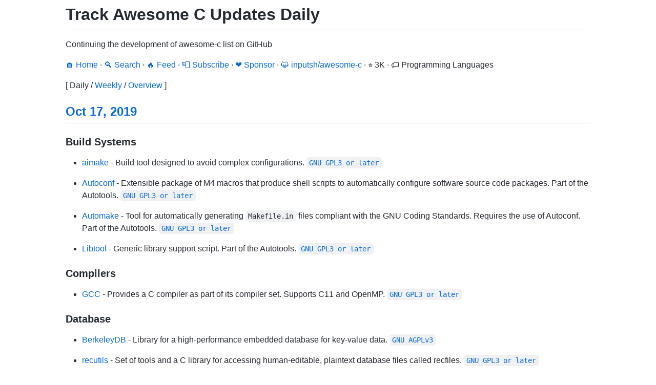

--- FILE ---
content_type: text/html; charset=utf-8
request_url: https://www.trackawesomelist.com/inputsh/awesome-c/
body_size: 24132
content:
<!DOCTYPE html>
<html lang="en">
  <head>
    <meta charset="UTF-8">
    <meta name="viewport" content="width=device-width, initial-scale=1.0">
    <link rel="apple-touch-icon" sizes="180x180" href="/apple-touch-icon.png">
    <link rel="icon" type="image/png" sizes="32x32" href="/favicon-32x32.png">
    <link rel="icon" type="image/png" sizes="16x16" href="/favicon-16x16.png">
    <link rel="manifest" href="/site.webmanifest">
    <link rel="mask-icon" href="/safari-pinned-tab.svg" color="#5bbad5">
    <meta name="msapplication-TileColor" content="#da532c">
    <meta name="theme-color" content="#ffffff">
    <title>Track Awesome C (inputsh/awesome-c) Updates Daily - Track Awesome List</title>
    <meta property="og:url" content="https://www.trackawesomelist.com/inputsh/awesome-c/" />
    <meta property="og:type" content="summary" />
    <meta property="og:title" content="Track Awesome C Updates Daily" />
    <meta property="og:description" content="Continuing the development of awesome-c list on GitHub" />
    <meta property="og:site_name" content="Track Awesome List" />
    <style>
      main {
        max-width: 1024px;
        margin: 0 auto;
        padding: 0 0.5em;
      }
      :root,[data-color-mode=light][data-light-theme=light],[data-color-mode=dark][data-dark-theme=light]{--color-canvas-default-transparent:rgba(255,255,255,0);--color-prettylights-syntax-comment:#6e7781;--color-prettylights-syntax-constant:#0550ae;--color-prettylights-syntax-entity:#8250df;--color-prettylights-syntax-storage-modifier-import:#24292f;--color-prettylights-syntax-entity-tag:#116329;--color-prettylights-syntax-keyword:#cf222e;--color-prettylights-syntax-string:#0a3069;--color-prettylights-syntax-variable:#953800;--color-prettylights-syntax-string-regexp:#116329;--color-prettylights-syntax-constant-other-reference-link:#0a3069;--color-fg-default:#24292f;--color-fg-muted:#57606a;--color-canvas-default:#fff;--color-canvas-subtle:#f6f8fa;--color-border-default:#d0d7de;--color-border-muted:#d8dee4;--color-neutral-muted:rgba(175,184,193,.2);--color-accent-fg:#0969da;--color-accent-emphasis:#0969da;--color-danger-fg:#cf222e}@media (prefers-color-scheme:light){[data-color-mode=auto][data-light-theme=light]{--color-canvas-default-transparent:rgba(255,255,255,0);--color-prettylights-syntax-comment:#6e7781;--color-prettylights-syntax-constant:#0550ae;--color-prettylights-syntax-entity:#8250df;--color-prettylights-syntax-storage-modifier-import:#24292f;--color-prettylights-syntax-entity-tag:#116329;--color-prettylights-syntax-keyword:#cf222e;--color-prettylights-syntax-string:#0a3069;--color-prettylights-syntax-variable:#953800;--color-prettylights-syntax-string-regexp:#116329;--color-prettylights-syntax-constant-other-reference-link:#0a3069;--color-fg-default:#24292f;--color-fg-muted:#57606a;--color-canvas-default:#fff;--color-canvas-subtle:#f6f8fa;--color-border-default:#d0d7de;--color-border-muted:#d8dee4;--color-neutral-muted:rgba(175,184,193,.2);--color-accent-fg:#0969da;--color-accent-emphasis:#0969da;--color-danger-fg:#cf222e}}@media (prefers-color-scheme:dark){[data-color-mode=auto][data-dark-theme=light]{--color-canvas-default-transparent:rgba(255,255,255,0);--color-prettylights-syntax-comment:#6e7781;--color-prettylights-syntax-constant:#0550ae;--color-prettylights-syntax-entity:#8250df;--color-prettylights-syntax-storage-modifier-import:#24292f;--color-prettylights-syntax-entity-tag:#116329;--color-prettylights-syntax-keyword:#cf222e;--color-prettylights-syntax-string:#0a3069;--color-prettylights-syntax-variable:#953800;--color-prettylights-syntax-string-regexp:#116329;--color-prettylights-syntax-constant-other-reference-link:#0a3069;--color-fg-default:#24292f;--color-fg-muted:#57606a;--color-canvas-default:#fff;--color-canvas-subtle:#f6f8fa;--color-border-default:#d0d7de;--color-border-muted:#d8dee4;--color-neutral-muted:rgba(175,184,193,.2);--color-accent-fg:#0969da;--color-accent-emphasis:#0969da;--color-danger-fg:#cf222e}}[data-color-mode=light][data-light-theme=dark],[data-color-mode=dark][data-dark-theme=dark]{--color-canvas-default-transparent:rgba(13,17,23,0);--color-prettylights-syntax-comment:#8b949e;--color-prettylights-syntax-constant:#79c0ff;--color-prettylights-syntax-entity:#d2a8ff;--color-prettylights-syntax-storage-modifier-import:#c9d1d9;--color-prettylights-syntax-entity-tag:#7ee787;--color-prettylights-syntax-keyword:#ff7b72;--color-prettylights-syntax-string:#a5d6ff;--color-prettylights-syntax-variable:#ffa657;--color-prettylights-syntax-string-regexp:#7ee787;--color-prettylights-syntax-constant-other-reference-link:#a5d6ff;--color-fg-default:#c9d1d9;--color-fg-muted:#8b949e;--color-canvas-default:#0d1117;--color-canvas-subtle:#161b22;--color-border-default:#30363d;--color-border-muted:#21262d;--color-neutral-muted:rgba(110,118,129,.4);--color-accent-fg:#58a6ff;--color-accent-emphasis:#1f6feb;--color-danger-fg:#f85149}@media (prefers-color-scheme:light){[data-color-mode=auto][data-light-theme=dark]{--color-canvas-default-transparent:rgba(13,17,23,0);--color-prettylights-syntax-comment:#8b949e;--color-prettylights-syntax-constant:#79c0ff;--color-prettylights-syntax-entity:#d2a8ff;--color-prettylights-syntax-storage-modifier-import:#c9d1d9;--color-prettylights-syntax-entity-tag:#7ee787;--color-prettylights-syntax-keyword:#ff7b72;--color-prettylights-syntax-string:#a5d6ff;--color-prettylights-syntax-variable:#ffa657;--color-prettylights-syntax-string-regexp:#7ee787;--color-prettylights-syntax-constant-other-reference-link:#a5d6ff;--color-fg-default:#c9d1d9;--color-fg-muted:#8b949e;--color-canvas-default:#0d1117;--color-canvas-subtle:#161b22;--color-border-default:#30363d;--color-border-muted:#21262d;--color-neutral-muted:rgba(110,118,129,.4);--color-accent-fg:#58a6ff;--color-accent-emphasis:#1f6feb;--color-danger-fg:#f85149}}@media (prefers-color-scheme:dark){[data-color-mode=auto][data-dark-theme=dark]{--color-canvas-default-transparent:rgba(13,17,23,0);--color-prettylights-syntax-comment:#8b949e;--color-prettylights-syntax-constant:#79c0ff;--color-prettylights-syntax-entity:#d2a8ff;--color-prettylights-syntax-storage-modifier-import:#c9d1d9;--color-prettylights-syntax-entity-tag:#7ee787;--color-prettylights-syntax-keyword:#ff7b72;--color-prettylights-syntax-string:#a5d6ff;--color-prettylights-syntax-variable:#ffa657;--color-prettylights-syntax-string-regexp:#7ee787;--color-prettylights-syntax-constant-other-reference-link:#a5d6ff;--color-fg-default:#c9d1d9;--color-fg-muted:#8b949e;--color-canvas-default:#0d1117;--color-canvas-subtle:#161b22;--color-border-default:#30363d;--color-border-muted:#21262d;--color-neutral-muted:rgba(110,118,129,.4);--color-accent-fg:#58a6ff;--color-accent-emphasis:#1f6feb;--color-danger-fg:#f85149}}.markdown-body{word-wrap:break-word;font-family:-apple-system,BlinkMacSystemFont,Segoe UI,Helvetica,Arial,sans-serif,Apple Color Emoji,Segoe UI Emoji;font-size:16px;line-height:1.5}.markdown-body:before{content:"";display:table}.markdown-body:after{clear:both;content:"";display:table}.markdown-body>:first-child{margin-top:0!important}.markdown-body>:last-child{margin-bottom:0!important}.markdown-body a:not([href]){color:inherit;text-decoration:none}.markdown-body .absent{color:var(--color-danger-fg)}.markdown-body .anchor{float:left;margin-left:-20px;padding-right:4px;line-height:1}.markdown-body .anchor:focus{outline:none}.markdown-body p,.markdown-body blockquote,.markdown-body ul,.markdown-body ol,.markdown-body dl,.markdown-body table,.markdown-body pre,.markdown-body details{margin-top:0;margin-bottom:16px}.markdown-body hr{height:.25em;background-color:var(--color-border-default);border:0;margin:24px 0;padding:0}.markdown-body blockquote{color:var(--color-fg-muted);border-left:.25em solid var(--color-border-default);padding:0 1em}.markdown-body blockquote>:first-child{margin-top:0}.markdown-body blockquote>:last-child{margin-bottom:0}.markdown-body h1,.markdown-body h2,.markdown-body h3,.markdown-body h4,.markdown-body h5,.markdown-body h6{margin-top:24px;margin-bottom:16px;font-weight:600;line-height:1.25}.markdown-body h1 .octicon-link,.markdown-body h2 .octicon-link,.markdown-body h3 .octicon-link,.markdown-body h4 .octicon-link,.markdown-body h5 .octicon-link,.markdown-body h6 .octicon-link{color:var(--color-fg-default);vertical-align:middle;visibility:hidden}.markdown-body h1:hover .anchor,.markdown-body h2:hover .anchor,.markdown-body h3:hover .anchor,.markdown-body h4:hover .anchor,.markdown-body h5:hover .anchor,.markdown-body h6:hover .anchor{text-decoration:none}.markdown-body h1:hover .anchor .octicon-link,.markdown-body h2:hover .anchor .octicon-link,.markdown-body h3:hover .anchor .octicon-link,.markdown-body h4:hover .anchor .octicon-link,.markdown-body h5:hover .anchor .octicon-link,.markdown-body h6:hover .anchor .octicon-link{visibility:visible}.markdown-body h1 tt,.markdown-body h1 code,.markdown-body h2 tt,.markdown-body h2 code,.markdown-body h3 tt,.markdown-body h3 code,.markdown-body h4 tt,.markdown-body h4 code,.markdown-body h5 tt,.markdown-body h5 code,.markdown-body h6 tt,.markdown-body h6 code{font-size:inherit;padding:0 .2em}.markdown-body h1{border-bottom:1px solid var(--color-border-muted);padding-bottom:.3em;font-size:2em}.markdown-body h2{border-bottom:1px solid var(--color-border-muted);padding-bottom:.3em;font-size:1.5em}.markdown-body h3{font-size:1.25em}.markdown-body h4{font-size:1em}.markdown-body h5{font-size:.875em}.markdown-body h6{color:var(--color-fg-muted);font-size:.85em}.markdown-body summary h1,.markdown-body summary h2,.markdown-body summary h3,.markdown-body summary h4,.markdown-body summary h5,.markdown-body summary h6{display:inline-block}.markdown-body summary h1 .anchor,.markdown-body summary h2 .anchor,.markdown-body summary h3 .anchor,.markdown-body summary h4 .anchor,.markdown-body summary h5 .anchor,.markdown-body summary h6 .anchor{margin-left:-40px}.markdown-body summary h1,.markdown-body summary h2{border-bottom:0;padding-bottom:0}.markdown-body ul,.markdown-body ol{padding-left:2em}.markdown-body ul.no-list,.markdown-body ol.no-list{padding:0;list-style-type:none}.markdown-body ol[type="1"]{list-style-type:decimal}.markdown-body ol[type=a]{list-style-type:lower-alpha}.markdown-body ol[type=i]{list-style-type:lower-roman}.markdown-body div>ol:not([type]){list-style-type:decimal}.markdown-body ul ul,.markdown-body ul ol,.markdown-body ol ol,.markdown-body ol ul{margin-top:0;margin-bottom:0}.markdown-body li>p{margin-top:16px}.markdown-body li+li{margin-top:.25em}.markdown-body dl{padding:0}.markdown-body dl dt{margin-top:16px;padding:0;font-size:1em;font-style:italic;font-weight:600}.markdown-body dl dd{margin-bottom:16px;padding:0 16px}.markdown-body table{width:100%;width:-webkit-max-content;width:-webkit-max-content;width:max-content;max-width:100%;display:block;overflow:auto}.markdown-body table th{font-weight:600}.markdown-body table th,.markdown-body table td{border:1px solid var(--color-border-default);padding:6px 13px}.markdown-body table tr{background-color:var(--color-canvas-default);border-top:1px solid var(--color-border-muted)}.markdown-body table tr:nth-child(2n){background-color:var(--color-canvas-subtle)}.markdown-body table img{background-color:rgba(0,0,0,0)}.markdown-body img{max-width:100%;box-sizing:content-box;background-color:var(--color-canvas-default)}.markdown-body img[align=right]{padding-left:20px}.markdown-body img[align=left]{padding-right:20px}.markdown-body .emoji{max-width:none;vertical-align:text-top;background-color:rgba(0,0,0,0)}.markdown-body span.frame{display:block;overflow:hidden}.markdown-body span.frame>span{float:left;width:auto;border:1px solid var(--color-border-default);margin:13px 0 0;padding:7px;display:block;overflow:hidden}.markdown-body span.frame span img{float:left;display:block}.markdown-body span.frame span span{clear:both;color:var(--color-fg-default);padding:5px 0 0;display:block}.markdown-body span.align-center{clear:both;display:block;overflow:hidden}.markdown-body span.align-center>span{text-align:center;margin:13px auto 0;display:block;overflow:hidden}.markdown-body span.align-center span img{text-align:center;margin:0 auto}.markdown-body span.align-right{clear:both;display:block;overflow:hidden}.markdown-body span.align-right>span{text-align:right;margin:13px 0 0;display:block;overflow:hidden}.markdown-body span.align-right span img{text-align:right;margin:0}.markdown-body span.float-left{float:left;margin-right:13px;display:block;overflow:hidden}.markdown-body span.float-left span{margin:13px 0 0}.markdown-body span.float-right{float:right;margin-left:13px;display:block;overflow:hidden}.markdown-body span.float-right>span{text-align:right;margin:13px auto 0;display:block;overflow:hidden}.markdown-body code,.markdown-body tt{background-color:var(--color-neutral-muted);border-radius:6px;margin:0;padding:.2em .4em;font-size:85%}.markdown-body code br,.markdown-body tt br{display:none}.markdown-body del code{-webkit-text-decoration:inherit;-webkit-text-decoration:inherit;text-decoration:inherit}.markdown-body samp{font-size:85%}.markdown-body pre{word-wrap:normal}.markdown-body pre code{font-size:100%}.markdown-body pre>code{word-break:normal;white-space:pre;background:0 0;border:0;margin:0;padding:0}.markdown-body .highlight{margin-bottom:16px}.markdown-body .highlight pre{word-break:normal;margin-bottom:0}.markdown-body .highlight pre,.markdown-body pre{background-color:var(--color-canvas-subtle);border-radius:6px;padding:16px;font-size:85%;line-height:1.45;overflow:auto}.markdown-body pre code,.markdown-body pre tt{max-width:auto;line-height:inherit;word-wrap:normal;background-color:rgba(0,0,0,0);border:0;margin:0;padding:0;display:inline;overflow:visible}.markdown-body .csv-data td,.markdown-body .csv-data th{text-align:left;white-space:nowrap;padding:5px;font-size:12px;line-height:1;overflow:hidden}.markdown-body .csv-data .blob-num{text-align:right;background:var(--color-canvas-default);border:0;padding:10px 8px 9px}.markdown-body .csv-data tr{border-top:0}.markdown-body .csv-data th{background:var(--color-canvas-subtle);border-top:0;font-weight:600}.markdown-body [data-footnote-ref]:before{content:"["}.markdown-body [data-footnote-ref]:after{content:"]"}.markdown-body .footnotes{color:var(--color-fg-muted);border-top:1px solid var(--color-border-default);font-size:12px}.markdown-body .footnotes ol{padding-left:16px}.markdown-body .footnotes li{position:relative}.markdown-body .footnotes li:target:before{pointer-events:none;content:"";border:2px solid var(--color-accent-emphasis);border-radius:6px;position:absolute;top:-8px;bottom:-8px;left:-24px;right:-8px}.markdown-body .footnotes li:target{color:var(--color-fg-default)}.markdown-body .footnotes .data-footnote-backref g-emoji{font-family:monospace}.markdown-body{background-color:var(--color-canvas-default);color:var(--color-fg-default)}.markdown-body a{color:var(--color-accent-fg);text-decoration:none}.markdown-body a:hover{text-decoration:underline}.markdown-body iframe{background-color:#fff;border:0;margin-bottom:16px}.markdown-body svg.octicon{fill:currentColor}.markdown-body .anchor>.octicon{display:inline}.markdown-body .highlight .token.keyword,.gfm-highlight .token.keyword{color:var(--color-prettylights-syntax-keyword)}.markdown-body .highlight .token.tag .token.class-name,.markdown-body .highlight .token.tag .token.script .token.punctuation,.gfm-highlight .token.tag .token.class-name,.gfm-highlight .token.tag .token.script .token.punctuation{color:var(--color-prettylights-syntax-storage-modifier-import)}.markdown-body .highlight .token.operator,.markdown-body .highlight .token.number,.markdown-body .highlight .token.boolean,.markdown-body .highlight .token.tag .token.punctuation,.markdown-body .highlight .token.tag .token.script .token.script-punctuation,.markdown-body .highlight .token.tag .token.attr-name,.gfm-highlight .token.operator,.gfm-highlight .token.number,.gfm-highlight .token.boolean,.gfm-highlight .token.tag .token.punctuation,.gfm-highlight .token.tag .token.script .token.script-punctuation,.gfm-highlight .token.tag .token.attr-name{color:var(--color-prettylights-syntax-constant)}.markdown-body .highlight .token.function,.gfm-highlight .token.function{color:var(--color-prettylights-syntax-entity)}.markdown-body .highlight .token.string,.gfm-highlight .token.string{color:var(--color-prettylights-syntax-string)}.markdown-body .highlight .token.comment,.gfm-highlight .token.comment{color:var(--color-prettylights-syntax-comment)}.markdown-body .highlight .token.class-name,.gfm-highlight .token.class-name{color:var(--color-prettylights-syntax-variable)}.markdown-body .highlight .token.regex,.gfm-highlight .token.regex{color:var(--color-prettylights-syntax-string)}.markdown-body .highlight .token.regex .regex-delimiter,.gfm-highlight .token.regex .regex-delimiter{color:var(--color-prettylights-syntax-constant)}.markdown-body .highlight .token.tag .token.tag,.markdown-body .highlight .token.property,.gfm-highlight .token.tag .token.tag,.gfm-highlight .token.property{color:var(--color-prettylights-syntax-entity-tag)}
    </style>
  </head>
  <body>
    <main data-color-mode="light" data-light-theme="light" data-dark-theme="dark" class="markdown-body">
      <h1>Track Awesome C Updates Daily</h1>
<p>Continuing the development of awesome-c list on GitHub</p>
<p><a href="/">🏠 Home</a><span> · </span><a href="https://www.trackawesomelist.com/search/">🔍 Search</a><span> · </span><a href="https://www.trackawesomelist.com/inputsh/awesome-c/rss.xml">🔥 Feed</a><span> · </span><a href="https://trackawesomelist.us17.list-manage.com/subscribe?u=d2f0117aa829c83a63ec63c2f&id=36a103854c">📮 Subscribe</a><span> · </span><a href="https://github.com/sponsors/theowenyoung">❤️  Sponsor</a><span> · </span><a href="https://github.com/inputsh/awesome-c">😺 inputsh/awesome-c</a><span> · </span><span>⭐ 3K</span><span> · </span><span>🏷️ Programming Languages</span></p>
<p><span>[ </span><span>Daily</span><span> / </span><a href="/inputsh/awesome-c/week/">Weekly</a><span> / </span><a href="/inputsh/awesome-c/readme/">Overview</a><span> ]</span></p>

<h2><a href="https://www.trackawesomelist.com/2019/10/17/">Oct 17, 2019</a></h2><h3><p>Build Systems</p>
</h3>
<ul>
<li><a href="http://nethack4.org/projects/aimake/" rel="noopener noreferrer">aimake</a> - Build tool designed to avoid complex configurations. <a href="http://www.gnu.org/licenses/gpl-3.0.html" rel="noopener noreferrer"><code>GNU GPL3 or later</code></a></li>
</ul>

<ul>
<li><a href="https://www.gnu.org/software/autoconf/autoconf.html" rel="noopener noreferrer">Autoconf</a> - Extensible package of M4 macros that produce shell scripts to automatically configure software source code packages. Part of the Autotools. <a href="http://www.gnu.org/licenses/gpl-3.0.html" rel="noopener noreferrer"><code>GNU GPL3 or later</code></a></li>
</ul>

<ul>
<li><a href="https://www.gnu.org/software/automake/automake.html" rel="noopener noreferrer">Automake</a> - Tool for automatically generating <code>Makefile.in</code> files compliant with the GNU Coding Standards. Requires the use of Autoconf. Part of the Autotools. <a href="http://www.gnu.org/licenses/gpl-3.0.html" rel="noopener noreferrer"><code>GNU GPL3 or later</code></a></li>
</ul>

<ul>
<li><a href="https://www.gnu.org/software/libtool/" rel="noopener noreferrer">Libtool</a> - Generic library support script. Part of the Autotools. <a href="http://www.gnu.org/licenses/gpl-3.0.html" rel="noopener noreferrer"><code>GNU GPL3 or later</code></a></li>
</ul>
<h3><p>Compilers</p>
</h3>
<ul>
<li><a href="https://gcc.gnu.org/" rel="noopener noreferrer">GCC</a> - Provides a C compiler as part of its compiler set. Supports C11 and OpenMP. <a href="http://www.gnu.org/licenses/gpl-3.0.html" rel="noopener noreferrer"><code>GNU GPL3 or later</code></a></li>
</ul>
<h3><p>Database</p>
</h3>
<ul>
<li><a href="https://www.oracle.com/database/berkeley-db/" rel="noopener noreferrer">BerkeleyDB</a> - Library for a high-performance embedded database for key-value data. <a href="https://www.gnu.org/licenses/agpl-3.0.html" rel="noopener noreferrer"><code>GNU AGPLv3</code></a></li>
</ul>

<ul>
<li><a href="https://www.gnu.org/software/recutils/" rel="noopener noreferrer">recutils</a> - Set of tools and a C library for accessing human-editable, plaintext database files called recfiles. <a href="http://www.gnu.org/licenses/gpl-3.0.html" rel="noopener noreferrer"><code>GNU GPL3 or later</code></a></li>
</ul>
<h3><p>Editors</p>
</h3>
<ul>
<li><a href="http://www.codeblocks.org/" rel="noopener noreferrer">Code::Blocks</a> - Extensible, configurable IDE supporting C. <a href="http://www.gnu.org/licenses/gpl-3.0.html" rel="noopener noreferrer"><code>GNU GPL3</code></a></li>
</ul>
<h3><p>Engines</p>
</h3>
<ul>
<li><a href="https://clover.moe/spearmint/" rel="noopener noreferrer">Spearmint</a> - Engine designed for FPS games. <a href="http://www.gnu.org/licenses/gpl-3.0.html" rel="noopener noreferrer"><code>GNU GPL3 or later</code></a></li>
</ul>
<h3><p>Resources</p>
</h3>
<ul>
<li><a href="https://www.libretro.com/" rel="noopener noreferrer">RetroArch</a> - The reference frontend for <a href="https://www.libretro.com/" rel="noopener noreferrer">libretro</a>. <a href="http://www.gnu.org/licenses/gpl-3.0.html" rel="noopener noreferrer"><code>GNU GPL3</code></a></li>
</ul>
<h3><p>Graphics</p>
</h3>
<ul>
<li><a href="https://www.gnu.org/software/libxmi/" rel="noopener noreferrer">libxmi</a> - Function library for rasterizing 2D vector graphics. <a href="http://www.gnu.org/licenses/gpl-3.0.html" rel="noopener noreferrer"><code>GNU GPL3 or later</code></a></li>
</ul>
<h3><p>Memory Allocators / Language Standards</p>
</h3>
<ul>
<li><a href="http://hoard.org/" rel="noopener noreferrer">Hoard</a> - A Fast, Scalable, and Memory-efficient Malloc for Linux, Windows, Mac, and Solaris. <a href="http://www.gnu.org/licenses/gpl-3.0.html" rel="noopener noreferrer"><code>GNU GPL2</code></a></li>
</ul>

<ul>
<li><a href="http://www.nedprod.com/programs/portable/nedmalloc/" rel="noopener noreferrer">nedmalloc</a> - An EXTREMELY FAST portable thread caching malloc(3) implementation written in C. <a href="http://www.gnu.org/licenses/gpl-3.0.html" rel="noopener noreferrer"><code>GNU GPL2</code></a></li>
</ul>
<h3><p>Networking and Internet / Language Standards</p>
</h3>
<ul>
<li><a href="https://www.gnu.org/software/adns/" rel="noopener noreferrer">GNU adns</a> - Advanced, easy-to-use, asynch-capable DNS client library and utilities. <a href="http://www.gnu.org/licenses/gpl-3.0.html" rel="noopener noreferrer"><code>GNU GPL3 or later</code></a></li>
</ul>

<ul>
<li><a href="https://www.gnu.org/software/gsasl/" rel="noopener noreferrer">GNU SASL</a> - Implementation of the Simple Authentication and Security Layer and a few common SASL mechanism. <a href="http://www.gnu.org/licenses/gpl-3.0.html" rel="noopener noreferrer"><code>GNU GPL3 or later</code></a></li>
</ul>

<ul>
<li><a href="https://www.gnu.org/software/gss/" rel="noopener noreferrer">libgss</a> - Generic Security Service. <a href="http://www.gnu.org/licenses/gpl-3.0.html" rel="noopener noreferrer"><code>GNU GPL3 or later</code></a></li>
</ul>

<ul>
<li><a href="https://hughes.com.au/products/libhttpd/" rel="noopener noreferrer">libhttpd</a> - Library to add basic web server capabilities to an application or embedded device. <a href="http://www.gnu.org/licenses/gpl-3.0.html" rel="noopener noreferrer"><code>GNU GPL2</code></a></li>
</ul>

<ul>
<li><a href="https://www.gnu.org/software/libidn/" rel="noopener noreferrer">libidn</a> - Implementation of the Stringprep, Punycode and IDNA specifications. <a href="http://www.gnu.org/licenses/gpl-3.0.html" rel="noopener noreferrer"><code>GNU GPL3 or later</code></a></li>
</ul>

<ul>
<li><a href="https://risoflora.github.io/libsagui/" rel="noopener noreferrer">libsagui</a> - Sagui is a cross-platform C library which helps to develop web servers or frameworks. <a href="http://www.gnu.org/licenses/lgpl-3.0.html" rel="noopener noreferrer"><code>GNU LGPL3</code></a></li>
</ul>

<ul>
<li><a href="https://tox.chat/" rel="noopener noreferrer">Tox</a> - Communication platform, designed to be a Skype-killer. <a href="http://www.gnu.org/licenses/gpl-3.0.html" rel="noopener noreferrer"><code>GNU GPL3</code></a></li>
</ul>
<h3><p>Numerical / Language Standards</p>
</h3>
<ul>
<li><a href="http://www.feynarts.de/cuba/" rel="noopener noreferrer">Cuba</a> - Library for multidimensional numerical integration. <a href="http://www.gnu.org/licenses/lgpl-3.0.html" rel="noopener noreferrer"><code>GNU LGPLv3</code></a></li>
</ul>

<ul>
<li><a href="https://www.gnu.org/software/glpk/" rel="noopener noreferrer">GLPK</a> - GNU Linear Programming Kit; a package designed for solving large-scale linear programming, mixed integer programming and other related problems. <a href="http://www.gnu.org/licenses/gpl-3.0.html" rel="noopener noreferrer"><code>GNU GPL3 or later</code></a></li>
</ul>

<ul>
<li><a href="https://gmplib.org/" rel="noopener noreferrer">GMP</a> - GNU Multple Precision Arithmetic Library; a library for arbitrary-precision arithmetic. <a href="http://www.gnu.org/licenses/old-licenses/gpl-2.0.html" rel="noopener noreferrer"><code>GNU GPL2.1</code></a> and <a href="http://www.gnu.org/licenses/lgpl-3.0.html" rel="noopener noreferrer"><code>GNU LGPLv3</code></a></li>
</ul>

<ul>
<li><a href="http://www.multiprecision.org/mpc/" rel="noopener noreferrer">GNU MPC</a> - Library for complex number arithmetic. <a href="http://www.gnu.org/licenses/lgpl-3.0.html" rel="noopener noreferrer"><code>GNU LGPL3 or later</code></a></li>
</ul>

<ul>
<li><a href="https://www.mpfr.org/index.html" rel="noopener noreferrer">GNU MPFR</a> - Library for arbitrary-precision floating-point arithmetic. <a href="http://www.gnu.org/licenses/lgpl-3.0.html" rel="noopener noreferrer"><code>GNU LGPL3 or later</code></a> or <a href="http://www.gnu.org/licenses/old-licenses/lgpl-2.1.html" rel="noopener noreferrer"><code>GNU LGPL2.1 or later (until version 2.4.x)</code></a></li>
</ul>

<ul>
<li><a href="https://www.gnu.org/software/mpria/" rel="noopener noreferrer">GNU MPRIA</a> - Portable mathematics library for multi-precision rational interval arithmetic. <a href="http://www.gnu.org/licenses/gpl-3.0.html" rel="noopener noreferrer"><code>GNU GPL3 or later</code></a></li>
</ul>

<ul>
<li><a href="http://www.gnu.org/software/gsl/" rel="noopener noreferrer">GSL</a> - The GNU Scientific Library; a sophisticated numerical library. <a href="http://www.gnu.org/licenses/gpl-3.0.html" rel="noopener noreferrer"><code>GNU GPL3</code></a></li>
</ul>
<h3><p>Parallel Programming / Language Standards</p>
</h3>
<ul>
<li><a href="https://www.gnu.org/software/pth/" rel="noopener noreferrer">pth</a> - Portable implementation for non-preemptive priority-based scheduling for multiple threads of execution. <a href="http://www.gnu.org/licenses/gpl-3.0.html" rel="noopener noreferrer"><code>GNU GPL3 or later</code></a></li>
</ul>

<ul>
<li><a href="https://bitbucket.org/slepc/slepc" rel="noopener noreferrer">SLEPc</a> - Software library for the solution of large, sparse eigenvalue problems on parallel computers. <a href="http://www.gnu.org/licenses/lgpl-3.0.html" rel="noopener noreferrer"><code>GNU LGPL3</code></a></li>
</ul>
<h3><p>Parsers / Language Standards</p>
</h3>
<ul>
<li><a href="https://github.com/madmurphy/libconfini" rel="noopener noreferrer">libconfini (⭐100)</a> - Yet another INI parser. <a href="http://www.gnu.org/licenses/gpl-3.0.html" rel="noopener noreferrer"><code>GNU GPL3 or later</code></a></li>
</ul>
<h3><p>Regex / Language Standards</p>
</h3>
<ul>
<li><a href="https://github.com/nasciiboy/recursiveregexpraptor-4" rel="noopener noreferrer">regexp4 (⭐8)</a> - Simple and complete implementation of regular expressions with its own sintax. <a href="http://www.gnu.org/licenses/gpl-3.0.html" rel="noopener noreferrer"><code>GNU GPL3 or later</code></a></li>
</ul>
<h3><p>String Manipulation / Language Standards</p>
</h3>
<ul>
<li><a href="https://www.gnu.org/software/libunistring/" rel="noopener noreferrer">libunistring</a> - Library for manipulating Unicode strings in C. <a href="http://www.gnu.org/licenses/lgpl-3.0.html" rel="noopener noreferrer"><code>GNU LGPL3</code></a></li>
</ul>

<ul>
<li><a href="https://www.gnu.org/software/libiconv/" rel="noopener noreferrer">libgiconv</a> - Text conversion library. <a href="http://www.gnu.org/licenses/old-licenses/lgpl-2.1.html" rel="noopener noreferrer"><code>GNU LGPL2.1 (library)</code></a> or <a href="http://www.gnu.org/licenses/gpl-3.0.html" rel="noopener noreferrer"><code>GNU GPL3 (*iconv* program)</code></a></li>
</ul>
<h3><p>Emacs / Language Standards</p>
</h3>
<ul>
<li><a href="http://cedet.sourceforge.net/" rel="noopener noreferrer">CEDET</a> - Collection of Emacs Development Environment Tools; designed to provide IDE-like features to Emacs. Built-in. <a href="http://www.gnu.org/licenses/gpl-3.0.html" rel="noopener noreferrer"><code>GNU GPL3 or later</code></a></li>
</ul>

<ul>
<li><a href="https://github.com/flycheck/flycheck" rel="noopener noreferrer">Flycheck (⭐2.2k)</a> - Modern syntax checking. For C, it can use either GCC or Clang as a back-end. <a href="http://www.gnu.org/licenses/gpl-3.0.html" rel="noopener noreferrer"><code>GNU GPL3 or later</code></a></li>
</ul>

<ul>
<li><a href="https://github.com/joaotavora/yasnippet" rel="noopener noreferrer">Yasnippet (⭐2.5k)</a> - Template system, with C templates for common code snippets. <a href="http://www.gnu.org/licenses/gpl-3.0.html" rel="noopener noreferrer"><code>GNU GPL3 or later</code></a></li>
</ul>
<h3><p>Vim / Language Standards</p>
</h3>
<ul>
<li><a href="http://valloric.github.io/YouCompleteMe/" rel="noopener noreferrer">YouCompleteMe</a> - Code completion engine for Vim. <a href="http://www.gnu.org/licenses/gpl-3.0.html" rel="noopener noreferrer"><code>GNU GPL3</code></a></li>
</ul>
<h3><p>Tools / Language Standards</p>
</h3>
<ul>
<li><a href="http://astyle.sourceforge.net/" rel="noopener noreferrer">Artistic Style</a> - Fast and small automatic source code formatter that supports C. <a href="http://www.gnu.org/licenses/lgpl-3.0.html" rel="noopener noreferrer"><code>GNU LGPL3</code></a></li>
</ul>

<ul>
<li><a href="https://www.gnu.org/software/complexity/" rel="noopener noreferrer">Complexity</a> - Tool for measuring the complexity of C source code. <a href="http://www.gnu.org/licenses/gpl-3.0.html" rel="noopener noreferrer"><code>GNU GPL3 or later</code></a></li>
</ul>

<ul>
<li><a href="https://www.spinellis.gr/cscout/" rel="noopener noreferrer">CScout</a> - Source code analyzer and refactoring browser for collections of C programs. <a href="http://www.gnu.org/licenses/gpl-3.0.html" rel="noopener noreferrer"><code>GNU GPL3</code></a></li>
</ul>

<ul>
<li><a href="https://www.gnu.org/software/ddd/ddd.html" rel="noopener noreferrer">DDD</a> - Graphical front-end for a range of command-line debuggers. <a href="http://www.gnu.org/licenses/gpl-3.0.html" rel="noopener noreferrer"><code>GNU GPL3 or later</code></a></li>
</ul>

<ul>
<li><a href="http://www.gnu.org/software/gdb/" rel="noopener noreferrer">GDB</a> - The GNU Project debugger; a debugger for C. <a href="http://www.gnu.org/licenses/gpl-3.0.html" rel="noopener noreferrer"><code>GNU GPL3 or later</code></a></li>
</ul>

<ul>
<li><a href="https://www.gnu.org/software/global/" rel="noopener noreferrer">GNU Global</a> - Source code tagging tool which works with C. <a href="http://www.gnu.org/licenses/gpl-3.0.html" rel="noopener noreferrer"><code>GNU GPL3</code></a></li>
</ul>

<ul>
<li><a href="http://www.gnu.org/software/binutils/" rel="noopener noreferrer">gprof</a> - Performance analysis tool. Part of GNU binutils. <a href="http://www.gnu.org/licenses/gpl-3.0.html" rel="noopener noreferrer"><code>GNU GPL3 or later</code></a></li>
</ul>

<ul>
<li><a href="http://www.andre-simon.de/index.php" rel="noopener noreferrer">Highlight</a> - Converts source code to formatted text with nice highlighting. <a href="http://www.gnu.org/licenses/gpl-3.0.html" rel="noopener noreferrer"><code>GNU GPL3</code></a></li>
</ul>

<ul>
<li><a href="https://www.gnu.org/software/indent/" rel="noopener noreferrer">indent</a> - Formats C source code automatically to make it easier to read. Also converts from one style of source to another. <a href="http://www.gnu.org/licenses/gpl-3.0.html" rel="noopener noreferrer"><code>GNU GPLv3 or later</code></a></li>
</ul>
<h3><p>Utilities / Language Standards</p>
</h3>
<ul>
<li><a href="http://sourceware.org/binutils/docs/bfd/" rel="noopener noreferrer">bfd</a> - Library for manipulating binary object files. Part of GNU binutils. <a href="http://www.gnu.org/licenses/gpl-3.0.html" rel="noopener noreferrer"><code>GNU GPL3 or later</code></a></li>
</ul>

<ul>
<li><a href="https://fakenmc.github.io/cf4ocl/" rel="noopener noreferrer">cf4ocl</a> - The C Framework for OpenCL; a cross-platform object-oriented framework for developing and benchmarking  <a href="https://www.khronos.org/opencl/" rel="noopener noreferrer">OpenCL</a> projects. <a href="http://www.gnu.org/licenses/lgpl-3.0.html" rel="noopener noreferrer"><code>GNU LGPL3 (library)</code></a> or <a href="http://www.gnu.org/licenses/gpl-3.0.html" rel="noopener noreferrer"><code>GNU GPL3 (project code)</code></a></li>
</ul>

<ul>
<li><a href="https://sourceforge.net/projects/gjrand/" rel="noopener noreferrer">gjrand</a> - Library of random-number generation routines. <a href="http://www.gnu.org/licenses/old-licenses/gpl-2.0.html" rel="noopener noreferrer"><code>GNU GPL2.1</code></a> or <a href="http://www.gnu.org/licenses/gpl-3.0.html" rel="noopener noreferrer"><code>GNU GPLv3</code></a></li>
</ul>

<ul>
<li><a href="https://www.gnu.org/software/freeipmi/index.html" rel="noopener noreferrer">GNU FreeIPMI</a> - In-band and out-of-band IPMI implementation. <a href="http://www.gnu.org/licenses/gpl-3.0.html" rel="noopener noreferrer"><code>GNU GPL3</code></a></li>
</ul>

<ul>
<li><a href="https://www.gnu.org/software/gperf/" rel="noopener noreferrer">GNU gperf</a> - Perfect hash function generator, given a list of strings. Outputs C code. <a href="http://www.gnu.org/licenses/gpl-3.0.html" rel="noopener noreferrer"><code>GNU GPL3 or later</code></a></li>
</ul>

<ul>
<li><a href="https://www.gnu.org/software/libffcall/" rel="noopener noreferrer">GNU Libffcall</a> - Collection of libraries for building foreign function interfaces. <a href="http://www.gnu.org/licenses/gpl-3.0.html" rel="noopener noreferrer"><code>GNU GPL3 or later</code></a></li>
</ul>

<ul>
<li><a href="http://kitsune-dsu.com/" rel="noopener noreferrer">Kitsune</a> - Efficient, general-purpose framework for dynamic software updating. <a href="http://www.gnu.org/licenses/lgpl-3.0.html" rel="noopener noreferrer"><code>GNU LGPL3 or later</code></a></li>
</ul>

<ul>
<li><a href="http://adtinfo.org/libavl.html/index.html" rel="noopener noreferrer">libavl</a> - Library containing a range of self-balancing binary trees. <a href="http://www.gnu.org/licenses/gpl-3.0.html" rel="noopener noreferrer"><code>GNU GPL3 or later</code></a></li>
</ul>

<ul>
<li><a href="https://github.com/nfc-tools/libnfc" rel="noopener noreferrer">libnfc (⭐1.3k)</a> - Platform-independent Near-Field Communication library. <a href="http://www.gnu.org/licenses/lgpl-3.0.html" rel="noopener noreferrer"><code>GNU LGPL3</code></a></li>
</ul>

<ul>
<li><a href="https://www.gnu.org/software/ncurses/" rel="noopener noreferrer">ncurses</a> - Coloured terminal UI library. <a href="http://www.gnu.org/licenses/gpl-3.0.html" rel="noopener noreferrer"><code>GNU GPL3 or later</code></a></li>
</ul>
<h2><a href="https://www.trackawesomelist.com/2019/10/05/">Oct 05, 2019</a></h2><h3><p>Build Systems</p>
</h3>
<ul>
<li><a href="https://mesonbuild.com/" rel="noopener noreferrer">Meson</a> - Extremely fast, user-friendly build system. Based on Ninja. <a href="https://directory.fsf.org/wiki/License:Apache-2.0" rel="noopener noreferrer"><code>Apache 2.0</code></a></li>
</ul>

<ul>
<li><a href="https://buck.build/" rel="noopener noreferrer">Buck</a> - Build system created and used by Facebook. <a href="https://directory.fsf.org/wiki/License:Apache-2.0" rel="noopener noreferrer"><code>Apache 2.0</code></a></li>
</ul>
<h3><p>Compilers</p>
</h3>
<ul>
<li><a href="https://ccache.dev/" rel="noopener noreferrer">ccache</a> - Compiler cache designed to speedup recompilation. <a href="https://ccache.dev/license.html" rel="noopener noreferrer"><code>GNU GPL3 or later</code></a></li>
</ul>
<h3><p>Utilities / Language Standards</p>
</h3>
<ul>
<li><a href="https://github.com/commonmark/commonmark-spec" rel="noopener noreferrer">CommonMark (⭐4.7k)</a> - C implementation of the CommonMark spec. <a href="https://github.com/commonmark/commonmark-spec/blob/master/LICENSE" rel="noopener noreferrer"><code>Various Licenses</code></a></li>
</ul>
<h2><a href="https://www.trackawesomelist.com/2019/10/01/">Oct 01, 2019</a></h2><h3><p>Frameworks</p>
</h3>
<ul>
<li><a href="https://github.com/LeoVen/C-Macro-Collections" rel="noopener noreferrer">C Macro Collections (⭐324)</a> - Header only, macro generated, generic and type-safe Collections in C. <a href="https://spdx.org/licenses/MIT.html" rel="noopener noreferrer"><code>MIT</code></a></li>
</ul>
<h2><a href="https://www.trackawesomelist.com/2019/03/26/">Mar 26, 2019</a></h2><h3><p>Build Systems</p>
</h3>
<ul>
<li><a href="https://doc.qt.io/qbs/" rel="noopener noreferrer">Qbs</a> - Modern build tool for software projects. <a href="https://code.qt.io/cgit/qbs/qbs.git/tree/LICENSE.LGPLv3" rel="noopener noreferrer"><code>LGPL3</code></a></li>
</ul>

<ul>
<li><a href="https://xmake.io/" rel="noopener noreferrer">xmake</a> - Cross-platform build utility based on lua. <a href="https://github.com/xmake-io/xmake/blob/master/LICENSE.md" rel="noopener noreferrer"><code>Apache 2.0</code></a></li>
</ul>
<h3><p>Beginner / Language Standards</p>
</h3>
<ul>
<li><a href="http://www.cs.ucsb.edu/~mikec/cs16/misc/ptrtut12/index.htm" rel="noopener noreferrer">Tutorial on pointers</a></li>
</ul>
<h3><p>Intermediate / Language Standards</p>
</h3>
<ul>
<li><a href="https://marek.vavrusa.com/memory/" rel="noopener noreferrer">What a C programmer should know about memory</a></li>
</ul>
<h3><p>Self-study courses / Language Standards</p>
</h3>
<ul>
<li><a href="https://cppinstitute.com/study-resources" rel="noopener noreferrer">C Programming Language Certified Associate preparation course</a></li>
</ul>
<h3><p>String Manipulation / Language Standards</p>
</h3>
<ul>
<li><a href="https://github.com/sheredom/utf8.h" rel="noopener noreferrer">utf8.h (⭐1.3k)</a> - Single header utf8 string functions. <a href="https://unlicense.org/" rel="noopener noreferrer"><code>Unlicense</code></a></li>
</ul>
<h3><p>Utilities / Language Standards</p>
</h3>
<ul>
<li><a href="https://github.com/facebookarchive/libphenom" rel="noopener noreferrer">libPhenom (⭐1.7k)</a> - Deprecated, here for archival purposes. Eventing framework for building high-scalability and high-performance systems. <a href="https://directory.fsf.org/wiki/License:Apache-2.0" rel="noopener noreferrer"><code>Apache 2.0</code></a></li>
</ul>

<ul>
<li><a href="https://github.com/alanxz/rabbitmq-c" rel="noopener noreferrer">rabbitmq-c (⭐1.6k)</a> - Client library for <a href="https://www.rabbitmq.com/" rel="noopener noreferrer">RabbitMQ</a>. <a href="https://directory.fsf.org/wiki/License:Expat" rel="noopener noreferrer"><code>Expat</code></a></li>
</ul>

<ul>
<li><a href="https://www.alsa-project.org/main/index.php/Main_Page" rel="noopener noreferrer">alsa-lib</a> - Userspace library to interact with ALSA. <a href="https://www.gnu.org/licenses/old-licenses/lgpl-2.1.en.html" rel="noopener noreferrer"><code>LGPL2.1</code></a></li>
</ul>
<h3><p>XML / Language Standards</p>
</h3>
<ul>
<li><a href="https://github.com/michaelrsweet/mxml" rel="noopener noreferrer">mini-xml (⭐360)</a> - Small XML reading and writing library. No dependencies aside from C standard library. <a href="https://github.com/michaelrsweet/mxml/blob/master/LICENSE" rel="noopener noreferrer"><code>Apache 2.0 with exceptions</code></a></li>
</ul>
<h2><a href="https://www.trackawesomelist.com/2019/03/25/">Mar 25, 2019</a></h2><h3><p>Hashing</p>
</h3>
<ul>
<li><a href="https://github.com/leo-yuriev/t1ha" rel="noopener noreferrer">t1ha (⭐333)</a> - Fast Positive Hash library. <a href="https://directory.fsf.org/wiki/License:Zlib" rel="noopener noreferrer"><code>zlib</code></a></li>
</ul>
<h2><a href="https://www.trackawesomelist.com/2018/12/28/">Dec 28, 2018</a></h2><h3><p>Regex / Language Standards</p>
</h3>
<ul>
<li><a href="https://github.com/openresty/sregex" rel="noopener noreferrer">sregex (⭐598)</a> - Non-backtracking NFA/DFA-based Perl-compatible regex engine library. <a href="https://opensource.org/licenses/BSD-3-Clause" rel="noopener noreferrer"><code>3-clause BSD</code></a></li>
</ul>
<h2><a href="https://www.trackawesomelist.com/2018/12/27/">Dec 27, 2018</a></h2><h3><p>Resources</p>
</h3>
<ul>
<li><a href="https://www.raylib.com/" rel="noopener noreferrer">raylib</a> - Simple and easy-to-use library to learn videogames programming. <a href="https://directory.fsf.org/wiki/License:Zlib" rel="noopener noreferrer"><code>zlib</code></a></li>
</ul>
<h3><p>Memory Allocators / Language Standards</p>
</h3>
<ul>
<li><a href="https://github.com/rampantpixels/rpmalloc" rel="noopener noreferrer">rpmalloc (⭐1.6k)</a> - Cross platform, lock-free memory allocator. <a href="https://creativecommons.org/share-your-work/public-domain/" rel="noopener noreferrer"><code>Public Domain</code></a></li>
</ul>
<h3><p>String Manipulation / Language Standards</p>
</h3>
<ul>
<li><a href="https://github.com/JuliaStrings/utf8proc" rel="noopener noreferrer">utf8proc (⭐828)</a> - Small, clean library for processing UTF-8 Unicode data. <a href="https://github.com/JuliaStrings/utf8proc/blob/master/LICENSE.md" rel="noopener noreferrer"><code>License</code></a></li>
</ul>
<h2><a href="https://www.trackawesomelist.com/2018/12/03/">Dec 03, 2018</a></h2><h3><p>Documentation Generation</p>
</h3>
<ul>
<li><a href="http://www.doxygen.nl/" rel="noopener noreferrer">Doxygen</a> - The de-facto standard tool for generating C documentation from annotated sources. Can generate a large range of formats. <a href="http://www.gnu.org/licenses/old-licenses/gpl-2.0.html" rel="noopener noreferrer"><code>GNU GPL2.1</code></a></li>
</ul>
<h3><p>Resources</p>
</h3>
<ul>
<li><a href="https://www.glfw.org/" rel="noopener noreferrer">GLFW</a> - Multi-platform library for creating windows with OpenGL contexts. <a href="https://directory.fsf.org/wiki/License:Zlib" rel="noopener noreferrer"><code>zlib</code></a></li>
</ul>
<h2><a href="https://www.trackawesomelist.com/2018/11/27/">Nov 27, 2018</a></h2><h3><p>Networking and Internet / Language Standards</p>
</h3>
<ul>
<li><a href="https://github.com/LiamBindle/MQTT-C" rel="noopener noreferrer">MQTT-C (⭐544)</a> - Portable MQTT C client for embedded systems and PCs alike. <a href="https://raw.githubusercontent.com/LiamBindle/MQTT-C/master/LICENSE" rel="noopener noreferrer"><code>MIT</code></a></li>
</ul>
<h2><a href="https://www.trackawesomelist.com/2018/11/23/">Nov 23, 2018</a></h2><h3><p>Numerical / Language Standards</p>
</h3>
<ul>
<li><a href="https://igraph.org/" rel="noopener noreferrer">igraph</a> - Library for creating and manipulating large graphs. <a href="http://www.gnu.org/licenses/old-licenses/gpl-2.0.html" rel="noopener noreferrer"><code>GNU GPL2</code></a></li>
</ul>
<h2><a href="https://www.trackawesomelist.com/2018/11/03/">Nov 03, 2018</a></h2><h3><p>Compression</p>
</h3>
<ul>
<li><a href="https://github.com/vasi/pixz" rel="noopener noreferrer">pixz (⭐609)</a> - Pixz (pronounced pixie) is a parallel, indexing version of <code>xz</code>. <a href="https://directory.fsf.org/wiki/License:BSD-2-Clause" rel="noopener noreferrer"><code>2-clause BSD</code></a></li>
</ul>
<h3><p>Numerical / Language Standards</p>
</h3>
<ul>
<li><a href="https://people.sc.fsu.edu/~jburkardt/c_src/cdflib/cdflib.html" rel="noopener noreferrer">CDFLIB</a> - Library with routines to evaluate cumulative density functions fo a variety of standard probability distributions.  Also can compute one parameter of the CDF given the others.  (No license given)</li>
</ul>

<ul>
<li><a href="https://people.sc.fsu.edu/~jburkardt/c_src/prob/prob.html" rel="noopener noreferrer">PROB</a> - Library that handles various discrete and continuous probability density functions.  <a href="https://people.sc.fsu.edu/~jburkardt/txt/gnu_lgpl.txt" rel="noopener noreferrer"><code>GNU LGPL3</code></a></li>
</ul>
<h3><p>Testing / Language Standards</p>
</h3>
<ul>
<li><a href="https://libcheck.github.io/check/" rel="noopener noreferrer">Check</a> - Unit testing framework for C. <a href="http://www.gnu.org/licenses/old-licenses/lgpl-2.1.html" rel="noopener noreferrer"><code>GNU LGPL2.1</code></a></li>
</ul>
<h2><a href="https://www.trackawesomelist.com/2018/10/07/">Oct 07, 2018</a></h2><h3><p>Graphical User Interface</p>
</h3>
<ul>
<li><a href="https://github.com/lc-soft/LCUI/" rel="noopener noreferrer">LCUI (⭐3.8k)</a> - Small C library for building user interfaces with C, XML and CSS. <a href="https://github.com/lc-soft/LCUI/blob/develop/LICENSE.TXT" rel="noopener noreferrer"><code>MIT</code></a></li>
</ul>
<h3><p>Networking and Internet / Language Standards</p>
</h3>
<ul>
<li><a href="https://github.com/h2o/h2o/" rel="noopener noreferrer">h2o (⭐10k)</a> - Optimized HTTP/1, HTTP/2 high performance server/library. <a href="https://raw.githubusercontent.com/atom/atom/master/LICENSE.md" rel="noopener noreferrer"><code>MIT</code></a></li>
</ul>
<h3><p>Numerical / Language Standards</p>
</h3>
<ul>
<li><a href="https://scientificc.github.io/cmathl/" rel="noopener noreferrer">cmathl</a> - Pure-C Math library with a great variety of mathematical functions and CMake build support. Seeks to be close to C89/C90 compliant for portability. <a href="https://github.com/ScientificC/cmathl/blob/master/LICENSE" rel="noopener noreferrer"><code>MIT</code></a></li>
</ul>

<ul>
<li><a href="https://www.mcs.anl.gov/petsc/" rel="noopener noreferrer">PETSc</a> - Suite of data structures and routines for scalable parallel solution of scientific applications modelled by partial differential equations. <a href="https://directory.fsf.org/wiki?title=License:FreeBSD" rel="noopener noreferrer"><code>FreeBSD</code></a></li>
</ul>
<h2><a href="https://www.trackawesomelist.com/2018/09/12/">Sep 12, 2018</a></h2><h3><p>RTOS</p>
</h3>
<ul>
<li><a href="https://www.riot-os.org/" rel="noopener noreferrer">RIOT OS</a> - Real-time multi-threading operating system that supports a range of devices that are typically found in the Internet of Things. <a href="https://www.gnu.org/licenses/old-licenses/lgpl-2.1.en.html" rel="noopener noreferrer"><code>LGPL-2.1</code></a></li>
</ul>
<h2><a href="https://www.trackawesomelist.com/2018/08/26/">Aug 26, 2018</a></h2><h3><p>Build Systems</p>
</h3>
<ul>
<li><a href="https://github.com/premake/premake-core" rel="noopener noreferrer">Premake (⭐2.5k)</a> - Build script generator for toolsets like Visual Studio, Xcode, or GNU Make. <a href="https://directory.fsf.org/wiki/License:BSD-3-Clause" rel="noopener noreferrer"><code>3-clause BSD</code></a></li>
</ul>

<ul>
<li><a href="https://www.scons.org/" rel="noopener noreferrer">SCons</a> - An easier, more reliable and faster way to build software. <a href="https://raw.githubusercontent.com/atom/atom/master/LICENSE.md" rel="noopener noreferrer"><code>MIT</code></a></li>
</ul>

<ul>
<li><a href="https://github.com/ninja-build/ninja" rel="noopener noreferrer">Ninja (⭐8.6k)</a> - Small, simple build system with a focus on speed. <a href="https://directory.fsf.org/wiki/License:Apache-2.0" rel="noopener noreferrer"><code>Apache 2.0</code></a></li>
</ul>

<ul>
<li><a href="https://bazel.build/" rel="noopener noreferrer">Bazel</a> - Build system for various operating systems and targets. <a href="https://directory.fsf.org/wiki/License:Apache-2.0" rel="noopener noreferrer"><code>Apache 2.0</code></a></li>
</ul>
<h3><p>Compilers</p>
</h3>
<ul>
<li><a href="http://clang.llvm.org/" rel="noopener noreferrer">Clang</a> - C compiler for LLVM. Supports C11. <a href="https://directory.fsf.org/wiki/License:NCSA" rel="noopener noreferrer"><code>NCSA</code></a></li>
</ul>
<h3><p>Compiler libraries</p>
</h3>
<ul>
<li><a href="http://yasm.tortall.net/" rel="noopener noreferrer">yasm</a> - Yasm Modular Assembler Project. <a href="https://directory.fsf.org/wiki/License:BSD-2-Clause" rel="noopener noreferrer"><code>2-clause BSD</code></a></li>
</ul>
<h3><p>Compression</p>
</h3>
<ul>
<li><a href="https://libzip.org/" rel="noopener noreferrer">libzip</a> - A C library for reading, creating, and modifying zip archives. <a href="https://directory.fsf.org/wiki/License:BSD-3-Clause" rel="noopener noreferrer"><code>3-clause BSD</code></a></li>
</ul>

<ul>
<li><a href="http://zlib.net/" rel="noopener noreferrer">zlib</a> - Massively-spiffy yet delicately-unobtrusive compression library. <a href="https://directory.fsf.org/wiki/License:BSD-3-Clause" rel="noopener noreferrer"><code>3-clause BSD</code></a></li>
</ul>

<ul>
<li><a href="http://www.bzip.org/" rel="noopener noreferrer">bzip2</a> - Patent free, high quality data compressor. <a href="https://directory.fsf.org/wiki/License:BSD-3-Clause" rel="noopener noreferrer"><code>3-clause BSD</code></a></li>
</ul>

<ul>
<li><a href="http://facebook.github.io/zstd/" rel="noopener noreferrer">zstd</a> - Fast real-time compression algorithm <a href="https://directory.fsf.org/wiki/License:BSD-3-Clause" rel="noopener noreferrer"><code>3-clause BSD</code></a></li>
</ul>
<h3><p>Crypto</p>
</h3>
<ul>
<li><a href="https://tls.mbed.org/" rel="noopener noreferrer">mbed TLS</a> - Another crypto implementation for C. <a href="https://directory.fsf.org/wiki/License:Apache-2.0" rel="noopener noreferrer"><code>Apache 2.0</code></a></li>
</ul>
<h3><p>Database</p>
</h3>
<ul>
<li><a href="https://github.com/redis/hiredis" rel="noopener noreferrer">Hiredis (⭐5.5k)</a> - Minimalistic client library for Redis. <a href="https://directory.fsf.org/wiki/License:BSD-3-Clause" rel="noopener noreferrer"><code>3-clause BSD</code></a></li>
</ul>

<ul>
<li><a href="https://github.com/LMDB/lmdb" rel="noopener noreferrer">LMDB (⭐2.1k)</a> - Ultra-fast, ultra-compact key-value embedded data store. <a href="https://directory.fsf.org/wiki/License:OLDAP-2.7" rel="noopener noreferrer"><code>OpenLDAP License</code></a></li>
</ul>

<ul>
<li><a href="https://mariadb.com/" rel="noopener noreferrer">MariaDB</a> - Robust, scalable and reliable SQL server, designed to be a drop-in replacement for MySQL. <a href="https://directory.fsf.org/wiki/License:BSD-3-Clause" rel="noopener noreferrer"><code>3-clause BSD</code></a></li>
</ul>

<ul>
<li><a href="http://mongoc.org/" rel="noopener noreferrer">mongo-c-driver</a> - High-performance client library for <a href="https://www.mongodb.com/" rel="noopener noreferrer">MongoDB</a>. <a href="https://directory.fsf.org/wiki/License:Apache-2.0" rel="noopener noreferrer"><code>Apache 2.0</code></a></li>
</ul>

<ul>
<li><a href="https://redis.io/" rel="noopener noreferrer">Redis</a> - Advanced key-value store. <a href="https://directory.fsf.org/wiki/License:BSD-3-Clause" rel="noopener noreferrer"><code>3-clause BSD</code></a></li>
</ul>

<ul>
<li><a href="https://www.sqlite.org/about.html" rel="noopener noreferrer">SQLite</a> - Self-contained, serverless, zero-configuration, transactional SQL database engine with a C interface. <a href="https://creativecommons.org/share-your-work/public-domain/" rel="noopener noreferrer"><code>Public Domain</code></a></li>
</ul>
<h3><p>Documentation Generation</p>
</h3>
<ul>
<li><a href="https://hplgit.github.io/doconce/doc/web/index.html" rel="noopener noreferrer">DocOnce</a> - Modestly-tagged markup language that can be used to generate a range of formats. <a href="https://directory.fsf.org/wiki/License:BSD-3-Clause" rel="noopener noreferrer"><code>3-clause BSD</code></a></li>
</ul>
<h3><p>Editors</p>
</h3>
<ul>
<li><a href="http://www.eclipse.org/ide/" rel="noopener noreferrer">Eclipse</a> - IDE written in Java. <a href="https://directory.fsf.org/wiki/License:EPL-1.0" rel="noopener noreferrer"><code>EPL</code></a></li>
</ul>
<h3><p>RTOS</p>
</h3>
<ul>
<li><a href="https://www.zephyrproject.org/" rel="noopener noreferrer">Zephyr Project</a> - Scalable real-time RTOS supporting multiple hardware architectures, optimized for resource constrained devices. <a href="https://directory.fsf.org/wiki/License:Apache-2.0" rel="noopener noreferrer"><code>Apache 2.0</code></a></li>
</ul>
<h3><p>Frameworks</p>
</h3>
<ul>
<li><a href="http://apr.apache.org/" rel="noopener noreferrer">APR</a> - Apache Portable Runtime; another library of cross-platform utility functions. <a href="https://directory.fsf.org/wiki/License:Apache-2.0" rel="noopener noreferrer"><code>Apache 2.0</code></a></li>
</ul>

<ul>
<li><a href="http://www.koanlogic.com/libu/" rel="noopener noreferrer">libU</a> - Small library of basic utilities, including memory allocation, string manipulation and logging. <a href="https://directory.fsf.org/wiki/License:BSD-3-Clause" rel="noopener noreferrer"><code>3-clause BSD</code></a></li>
</ul>

<ul>
<li><a href="https://faragon.github.io/libsrt.html" rel="noopener noreferrer">libsrt</a> - Safe Real-Time library for C. <a href="https://directory.fsf.org/wiki/License:BSD-3-Clause" rel="noopener noreferrer"><code>3-clause BSD</code></a></li>
</ul>
<h3><p>Resources</p>
</h3>
<ul>
<li><a href="https://liballeg.org/" rel="noopener noreferrer">Allegro</a> - Cross-platform, video game development and multimedia library. <a href="https://directory.fsf.org/wiki/License:Zlib" rel="noopener noreferrer"><code>zlib</code></a></li>
</ul>
<h3><p>Graphics</p>
</h3>
<ul>
<li><a href="https://www.cairographics.org/" rel="noopener noreferrer">Cairo</a> -2D graphics library. <a href="http://www.gnu.org/licenses/old-licenses/lgpl-2.1.html" rel="noopener noreferrer"><code>GNU LGPL2.1</code></a> or <a href="https://directory.fsf.org/wiki/License:MPL-1.1" rel="noopener noreferrer"><code>MPLv1.1</code></a></li>
</ul>

<ul>
<li><a href="https://github.com/mozilla/mozjpeg" rel="noopener noreferrer">mozjpeg (⭐5k)</a> - Improved JPEG encoder. <a href="https://directory.fsf.org/wiki/License:BSD-3-Clause" rel="noopener noreferrer"><code>3-clause BSD</code></a></li>
</ul>
<h3><p>Hashing</p>
</h3>
<ul>
<li><a href="https://github.com/watmough/jwHash" rel="noopener noreferrer">jwHash (⭐212)</a> - Fast hashtable implementation. <a href="https://directory.fsf.org/wiki/License:Apache-2.0" rel="noopener noreferrer"><code>Apache 2.0</code></a></li>
</ul>

<ul>
<li><a href="http://cyan4973.github.io/xxHash/" rel="noopener noreferrer">xxHash</a> - Extremely fast non-cryptographic hash algorithm. <a href="https://directory.fsf.org/wiki/License:BSD-2-Clause" rel="noopener noreferrer"><code>2-clause BSD</code></a></li>
</ul>
<h3><p>Image Processing</p>
</h3>
<ul>
<li><a href="http://libccv.org" rel="noopener noreferrer">libccv</a> - Modern Computer Vision Library. <a href="https://directory.fsf.org/wiki/License:BSD-3-Clause" rel="noopener noreferrer"><code>3-clause BSD</code></a></li>
</ul>
<h3><p>Multimedia / Language Standards</p>
</h3>
<ul>
<li><a href="https://lodev.org/lodepng/" rel="noopener noreferrer">lodepng</a> - Simple PNG image decoder and encoder, requiring no other dependencies. <a href="https://directory.fsf.org/wiki/License:BSD-3-Clause" rel="noopener noreferrer"><code>3-clause BSD</code></a></li>
</ul>
<h3><p>Networking and Internet / Language Standards</p>
</h3>
<ul>
<li><a href="https://github.com/google/gumbo-parser" rel="noopener noreferrer">gumbo-parser (⭐5.1k)</a> - HTML5 parsing library in C99. <a href="https://directory.fsf.org/wiki/License:Apache-2.0" rel="noopener noreferrer"><code>Apache 2.0</code></a></li>
</ul>

<ul>
<li><a href="https://www.nlnetlabs.nl/projects/ldns/index.html" rel="noopener noreferrer">ldns</a> - Library to simplify DNS programming. <a href="https://directory.fsf.org/wiki/License:BSD-3-Clause" rel="noopener noreferrer"><code>3-clause BSD</code></a></li>
</ul>

<ul>
<li><a href="http://www.etpan.org/" rel="noopener noreferrer">LibEtPan</a> - Mail library providing an efficient network for IMAP, SMTP, POP and NNTP. <a href="https://directory.fsf.org/wiki/License:BSD-3-Clause" rel="noopener noreferrer"><code>3-clause BSD</code></a></li>
</ul>

<ul>
<li><a href="http://libevent.org/" rel="noopener noreferrer">libevent</a> - Event loop replacement for network servers. <a href="https://directory.fsf.org/wiki/License:BSD-3-Clause" rel="noopener noreferrer"><code>3-clause BSD</code></a></li>
</ul>

<ul>
<li><a href="https://github.com/awslabs/s2n" rel="noopener noreferrer">s2n (⭐4.2k)</a> - C99 implementation of the TLS/SSL protocols, designed to be simple, fast and with security as a priority. <a href="https://directory.fsf.org/wiki/License:Apache-2.0" rel="noopener noreferrer"><code>Apache 2.0</code></a></li>
</ul>

<ul>
<li><a href="https://github.com/librg/librg" rel="noopener noreferrer">librg (⭐1k)</a> - Library for building simple and elegant cross-platform mmo client-server solutions. <a href="https://directory.fsf.org/wiki/License:Apache-2.0" rel="noopener noreferrer"><code>Apache 2.0</code></a></li>
</ul>
<h3><p>Web Frameworks / Language Standards</p>
</h3>
<ul>
<li><a href="https://www.coralbits.com/libonion/" rel="noopener noreferrer">onion</a> - C library to create simple HTTP servers and Web Applications. <a href="https://directory.fsf.org/wiki/License:Apache-2.0" rel="noopener noreferrer"><code>Apache 2.0</code></a></li>
</ul>

<ul>
<li><a href="http://duda.io/" rel="noopener noreferrer">duda</a> - Duda I/O is an event-driven and high performant web services framework written in C. <a href="https://directory.fsf.org/wiki/License:Apache-2.0" rel="noopener noreferrer"><code>Apache 2.0</code></a></li>
</ul>
<h3><p>Numerical / Language Standards</p>
</h3>
<ul>
<li><a href="http://math-atlas.sourceforge.net/" rel="noopener noreferrer">ATLAS</a> - Automatically Tuned Linear Algebra Software. <a href="https://directory.fsf.org/wiki/License:BSD-3-Clause" rel="noopener noreferrer"><code>3-clause BSD</code></a></li>
</ul>

<ul>
<li><a href="https://sourceforge.net/projects/kissfft/" rel="noopener noreferrer">KISS FFT</a> - Very simple fast Fourier transform library. <a href="https://directory.fsf.org/wiki/License:BSD-3-Clause" rel="noopener noreferrer"><code>3-clause BSD</code></a></li>
</ul>

<ul>
<li><a href="http://www.netlib.org/lapack/lapacke.html" rel="noopener noreferrer">LAPACKE</a> - C interface to <a href="http://www.netlib.org/lapack/" rel="noopener noreferrer">LAPACK</a>. <a href="https://directory.fsf.org/wiki/License:BSD-3-Clause" rel="noopener noreferrer"><code>3-clause BSD</code></a></li>
</ul>

<ul>
<li><a href="https://bitbucket.org/MDukhan/yeppp" rel="noopener noreferrer">Yeppp!</a> - Very fast, SIMD-optimized mathematical library. <a href="https://directory.fsf.org/wiki/License:BSD-3-Clause" rel="noopener noreferrer"><code>3-clause BSD</code></a></li>
</ul>
<h3><p>Parallel Programming / Language Standards</p>
</h3>
<ul>
<li><a href="https://www.openmp.org/" rel="noopener noreferrer">OpenMP</a> - Set of C pragmas designed to allow for easy parallelization of code. <a href="https://opensource.org/licenses/BSD-3-Clause" rel="noopener noreferrer"><code>3-clause BSD</code></a></li>
</ul>

<ul>
<li><a href="https://github.com/open-mpi/ompi" rel="noopener noreferrer">OpenMPI (⭐1.6k)</a> - Message passing interface implementation. <a href="https://directory.fsf.org/wiki/License:BSD-3-Clause" rel="noopener noreferrer"><code>3-clause BSD</code></a></li>
</ul>
<h3><p>Parsers / Language Standards</p>
</h3>
<ul>
<li><a href="https://pyyaml.org/wiki/LibYAML" rel="noopener noreferrer">libYAML</a> - YAML 1.1 parser and emitter. <a href="https://directory.fsf.org/wiki/License:Expat" rel="noopener noreferrer"><code>Expat</code></a></li>
</ul>
<h3><p>Regex / Language Standards</p>
</h3>
<ul>
<li><a href="http://www.pcre.org/" rel="noopener noreferrer">PCRE</a> - Implementation of regexes identical to that of Perl 5. <a href="https://directory.fsf.org/wiki/License:BSD-3-Clause" rel="noopener noreferrer"><code>3-clause BSD</code></a></li>
</ul>
<h3><p>Serialization / Language Standards</p>
</h3>
<ul>
<li><a href="https://github.com/liteserver/binn" rel="noopener noreferrer">binn (⭐378)</a> - Binary serialization format meant to be compact, fast and easy-to-use. <a href="https://directory.fsf.org/wiki/License:Apache-2.0" rel="noopener noreferrer"><code>Apache 2.0</code></a></li>
</ul>

<ul>
<li><a href="http://avro.apache.org/docs/current/api/c/index.html#_introduction_to_avro_c" rel="noopener noreferrer">libavro</a> - C implementation of the Avro data serialization system. <a href="https://directory.fsf.org/wiki/License:Apache-2.0" rel="noopener noreferrer"><code>Apache 2.0</code></a></li>
</ul>
<h3><p>Standard Libraries / Language Standards</p>
</h3>
<ul>
<li><a href="https://github.com/aosp-mirror/platform_bionic" rel="noopener noreferrer">Bionic (⭐555)</a> - Google's C standard library, developed for Android. <a href="https://directory.fsf.org/wiki/License:BSD-3-Clause" rel="noopener noreferrer"><code>3-clause BSD</code></a></li>
</ul>
<h3><p>String Manipulation / Language Standards</p>
</h3>
<ul>
<li><a href="http://bstring.sourceforge.net/" rel="noopener noreferrer">bstrlib</a> - The Better String Library. <a href="https://directory.fsf.org/wiki/License:BSD-3-Clause" rel="noopener noreferrer"><code>3-clause BSD</code></a> and <a href="http://www.gnu.org/licenses/old-licenses/gpl-2.0.html" rel="noopener noreferrer"><code>GNU GPL2.1</code></a></li>
</ul>

<ul>
<li><a href="https://github.com/antirez/smaz" rel="noopener noreferrer">smaz (⭐1k)</a> - Efficient string compression library. <a href="https://directory.fsf.org/wiki/License:BSD-3-Clause" rel="noopener noreferrer"><code>3-clause BSD</code></a></li>
</ul>
<h3><p>Testing / Language Standards</p>
</h3>
<ul>
<li><a href="https://cmocka.org/" rel="noopener noreferrer">cmocka</a> - Unit testing framework with support for mock objects. <a href="https://directory.fsf.org/wiki/License:Apache-2.0" rel="noopener noreferrer"><code>Apache 2.0</code></a></li>
</ul>

<ul>
<li><a href="https://criterion.readthedocs.io/en/master/" rel="noopener noreferrer">Criterion</a> - KISS, non-intrusive C test framework. <a href="https://directory.fsf.org/wiki/License:Expat" rel="noopener noreferrer"><code>Expat</code></a></li>
</ul>
<h3><p>Tools / Language Standards</p>
</h3>
<ul>
<li><a href="https://github.com/google/sanitizers" rel="noopener noreferrer">address-sanitizer (⭐8.8k)</a> - Fast memory error detector. <a href="https://directory.fsf.org/wiki/License:Apache-2.0" rel="noopener noreferrer"><code>Apache 2.0</code></a></li>
</ul>

<ul>
<li><a href="http://www.cprover.org/cbmc/" rel="noopener noreferrer">CBMC</a> - C Bounded Model Checker; a tool for verification of array bounds, pointer safety and user-specified assertions. <a href="https://directory.fsf.org/wiki/License:BSD-4-Clause" rel="noopener noreferrer"><code>Original BSD</code></a></li>
</ul>

<ul>
<li><a href="https://gmsl.sourceforge.io/" rel="noopener noreferrer">GMSL</a> - GNU Make Standard Library; a collection of additional functionality for GNU Make. <a href="https://directory.fsf.org/wiki/License:BSD-3-Clause" rel="noopener noreferrer"><code>3-clause BSD</code></a></li>
</ul>

<ul>
<li><a href="https://github.com/include-what-you-use/include-what-you-use" rel="noopener noreferrer">include-what-you-use (⭐3k)</a> - Helps find unecessary inclusions and make suggestions for fixing them. Based on LLVM/Clang (and only works with it). <a href="https://directory.fsf.org/wiki/License:NCSA" rel="noopener noreferrer"><code>NCSA</code></a></li>
</ul>

<ul>
<li><a href="http://dotat.at/prog/unifdef/" rel="noopener noreferrer">unifdef</a> - Removes #ifdef and #if directives with their delimited text without touching any other part of the file. <a href="https://directory.fsf.org/wiki/License:BSD-3-Clause" rel="noopener noreferrer"><code>3-clause BSD</code></a> and <a href="https://directory.fsf.org/wiki?title=License:FreeBSD" rel="noopener noreferrer"><code>FreeBSD</code></a></li>
</ul>
<h3><p>Utilities / Language Standards</p>
</h3>
<ul>
<li><a href="https://github.com/codeplea/genann" rel="noopener noreferrer">Genann (⭐1.3k)</a> - Simple neural network library in C. <a href="https://directory.fsf.org/wiki/License:Zlib" rel="noopener noreferrer"><code>Zlib</code></a></li>
</ul>

<ul>
<li><a href="https://github.com/gperftools/gperftools" rel="noopener noreferrer">gperftools (⭐7.2k)</a> - Collection of utilities for measuring and improving performance. <a href="https://directory.fsf.org/wiki/License:BSD-3-Clause" rel="noopener noreferrer"><code>3-clause BSD</code></a></li>
</ul>

<ul>
<li><a href="https://github.com/jtsiomb/kdtree" rel="noopener noreferrer">kdtree (⭐345)</a> - Simple library for working with KD-trees. <a href="https://directory.fsf.org/wiki/License:BSD-3-Clause" rel="noopener noreferrer"><code>3-clause BSD</code></a></li>
</ul>

<ul>
<li><a href="https://github.com/mongodb/libbson" rel="noopener noreferrer">libbson (⭐342)</a> - BSON utility library. <a href="https://directory.fsf.org/wiki/License:Apache-2.0" rel="noopener noreferrer"><code>Apache 2.0</code></a></li>
</ul>

<ul>
<li><a href="http://libcello.org/" rel="noopener noreferrer">libCello</a> - Library introducing higher-level programming to C. <a href="https://directory.fsf.org/wiki/License:BSD-3-Clause" rel="noopener noreferrer"><code>3-clause BSD</code></a></li>
</ul>

<ul>
<li><a href="https://libgit2.org/" rel="noopener noreferrer">libgit2</a> - Pure C implementation of Git. <a href="https://github.com/libgit2/libgit2/blob/master/COPYING" rel="noopener noreferrer"><code>GNU GPL2 only, with a linking exception</code></a></li>
</ul>

<ul>
<li><a href="https://github.com/codeplea/tinyexpr" rel="noopener noreferrer">Tinyexpr (⭐1.2k)</a> - Tiny recursive-descent parser, compiler and evaluation engine for simple mathematical expressions. <a href="https://directory.fsf.org/wiki/License:Zlib" rel="noopener noreferrer"><code>zlib</code></a></li>
</ul>

<ul>
<li><a href="https://github.com/google/cpu_features" rel="noopener noreferrer">cpu_features (⭐2.1k)</a> - A cross platform C99 library to get cpu features at runtime. <a href="https://directory.fsf.org/wiki/License:Apache-2.0" rel="noopener noreferrer"><code>Apache 2.0</code></a></li>
</ul>

<ul>
<li><a href="https://github.com/google/pblog" rel="noopener noreferrer">pblog (⭐24)</a> - Small, low overhead, structured logging library intended for logging formware events.<a href="https://directory.fsf.org/wiki/License:Apache-2.0" rel="noopener noreferrer"><code>Apache 2.0</code></a></li>
</ul>
<h2><a href="https://www.trackawesomelist.com/2018/05/11/">May 11, 2018</a></h2><h3><p>Compilers</p>
</h3>
<ul>
<li><a href="http://compcert.inria.fr/" rel="noopener noreferrer">CompCert</a> - Fully-verified C compiler. Supports almost all of C89. <a href="http://www.gnu.org/licenses/old-licenses/gpl-2.0.html" rel="noopener noreferrer"><code>GNU GPL2.1 or later</code></a></li>
</ul>

<ul>
<li><a href="http://ispc.github.io/" rel="noopener noreferrer">Intel SPMD</a> - Compiler for a variant of the C language, for single program, multiple data programming. <a href="https://github.com/ispc/ispc/blob/master/LICENSE.txt" rel="noopener noreferrer"><code>Various licenses</code></a></li>
</ul>
<h3><p>Compression</p>
</h3>
<ul>
<li><a href="https://lz4.github.io/lz4/" rel="noopener noreferrer">lz4</a> - Fast Compression algorithm.</li>
</ul>

<ul>
<li><a href="http://www.quicklz.com/index.php" rel="noopener noreferrer">quicklz</a> - Fast compression library. <a href="http://www.gnu.org/licenses/old-licenses/gpl-2.0.html" rel="noopener noreferrer"><code>GNU GPL2.1</code></a></li>
</ul>
<h3><p>Crypto</p>
</h3>
<ul>
<li><a href="https://gnupg.org/related_software/libgcrypt/" rel="noopener noreferrer">libgcrypt</a> - General-purpose cryptography library, with a range of available ciphers. <a href="http://www.gnu.org/licenses/old-licenses/lgpl-2.1.html" rel="noopener noreferrer"><code>GNU LGPL2.1or later (code)</code></a> and <a href="http://www.gnu.org/licenses/old-licenses/gpl-2.0.html" rel="noopener noreferrer"><code>GNU GPL2.1 or later (manual and tools)</code></a></li>
</ul>

<ul>
<li><a href="https://download.libsodium.org/doc/" rel="noopener noreferrer">libsodium</a> - Modern and easy-to-use crypto library. <a href="https://directory.fsf.org/wiki/License:Expat" rel="noopener noreferrer"><code>Expat</code></a></li>
</ul>

<ul>
<li><a href="https://www.libtom.net/" rel="noopener noreferrer">libtomcrypt</a> - Fairly comprehensive, modular and portable cryptographic toolkit. <a href="https://creativecommons.org/share-your-work/public-domain/" rel="noopener noreferrer"><code>Public Domain</code></a></li>
</ul>
<h3><p>Database</p>
</h3>
<ul>
<li><a href="http://sophia.systems/" rel="noopener noreferrer">sophia</a> - Modern, embeddable key-value database. <a href="https://directory.fsf.org/wiki?title=License:FreeBSD" rel="noopener noreferrer"><code>FreeBSD</code></a></li>
</ul>
<h3><p>Editors</p>
</h3>
<ul>
<li><a href="https://www.qt.io/qt-features-libraries-apis-tools-and-ide/#ide" rel="noopener noreferrer">Qt Creator</a> - Cross-platform IDE written with C++ and Qt, part of the Qt SDK. Supports Clang Code Model. <a href="https://github.com/qt-creator/qt-creator/blob/master/LICENSE.GPL3-EXCEPT" rel="noopener noreferrer"><code>GNU GPL3 with Qt exception</code></a></li>
</ul>
<h3><p>RTOS</p>
</h3>
<ul>
<li><a href="https://aws.amazon.com/freertos/" rel="noopener noreferrer">Amazon FreeRTOS</a> - RTOS for microcontrollers that makes small, low-power edge devices easy to program. <a href="https://github.com/aws/amazon-freertos/blob/master/LICENSE" rel="noopener noreferrer"><code>MIT</code></a></li>
</ul>

<ul>
<li><a href="http://www.contiki-os.org/" rel="noopener noreferrer">Contiki</a> - Connect low-cost, low power microcontrollers to the Internet. <a href="https://github.com/contiki-os/contiki/blob/master/LICENSE" rel="noopener noreferrer"><code>3-clause BSD</code></a></li>
</ul>
<h3><p>Frameworks</p>
</h3>
<ul>
<li><a href="https://fragglet.github.io/c-algorithms/" rel="noopener noreferrer">C Algorithms</a> - Collection of common algorithms and data structures for C. <a href="https://directory.fsf.org/wiki/License:ISC" rel="noopener noreferrer"><code>ISC</code></a></li>
</ul>

<ul>
<li><a href="https://www.enlightenment.org/" rel="noopener noreferrer">EFL</a> - Large collection of useful data structures and functions.</li>
</ul>

<ul>
<li><a href="http://wolkykim.github.io/qlibc/" rel="noopener noreferrer">qlibc</a> - Simple and powerful C library, designed as a replacement for GLib while focusing on being small and light. <a href="https://github.com/wolkykim/qlibc/blob/master/LICENSE" rel="noopener noreferrer"><code>qLib license</code></a> (similar to <a href="https://directory.fsf.org/wiki?title=License:FreeBSD" rel="noopener noreferrer"><code>FreeBSD</code></a>)</li>
</ul>
<h3><p>Engines</p>
</h3>
<ul>
<li><a href="https://ioquake3.org/" rel="noopener noreferrer">ioquake3</a> - The Quake3 engine, freed at last. <a href="http://www.gnu.org/licenses/old-licenses/gpl-2.0.html" rel="noopener noreferrer"><code>GNU GPL2.1</code></a></li>
</ul>

<ul>
<li><a href="http://orx-project.org/" rel="noopener noreferrer">Orx</a> - Portable, lightweight, plugin-based, data-driven, 2D-oriented game engine. <a href="https://directory.fsf.org/wiki/License:Zlib" rel="noopener noreferrer"><code>zlib</code></a></li>
</ul>
<h3><p>Resources</p>
</h3>
<ul>
<li><a href="http://chipmunk-physics.net/" rel="noopener noreferrer">Chipmunk2D</a> - Fast and lightweight 2D game physics library. <a href="https://directory.fsf.org/wiki/License:Expat" rel="noopener noreferrer"><code>Expat</code></a></li>
</ul>

<ul>
<li><a href="http://freeglut.sourceforge.net/" rel="noopener noreferrer">FreeGLUT</a> - Alternative to the OpenGL Utility Toolkit. Allows the creation and management of windows with OpenGL contexts. <a href="https://directory.fsf.org/wiki/License:X11" rel="noopener noreferrer"><code>X11</code></a></li>
</ul>

<ul>
<li><a href="https://xiph.org/ao/" rel="noopener noreferrer">libao</a> - Cross-platform audio library with a wide variety of outputs. <a href="http://www.gnu.org/licenses/old-licenses/gpl-2.0.html" rel="noopener noreferrer"><code>GNU GPL2.1 or later</code></a></li>
</ul>

<ul>
<li><a href="https://www.libsdl.org/" rel="noopener noreferrer">SDL and SDL2</a> - Cross-platform development library designed to provide low-level access to audio, keyboard, mouse, joystick and graphics hardware via OpenGL. SDL2 is the most current version. <a href="https://directory.fsf.org/wiki/License:Zlib" rel="noopener noreferrer"><code>zlib</code></a></li>
</ul>
<h3><p>Generic Programming</p>
</h3>
<ul>
<li><a href="http://attractivechaos.github.io/klib/#About" rel="noopener noreferrer">klib</a> - Small and lightweight implementations of common algorithms and data structures. <a href="https://en.wikipedia.org/wiki/MIT_License" rel="noopener noreferrer"><code>MIT</code></a></li>
</ul>
<h3><p>JSON</p>
</h3>
<ul>
<li><a href="https://github.com/netmail-open/wjelement/wiki" rel="noopener noreferrer">WJElement (⭐101)</a> - Advanced JSON manipulation library, with support for JSON Schema. <a href="https://github.com/netmail-open/wjelement/" rel="noopener noreferrer"><code>LGPL, any version</code></a></li>
</ul>
<h3><p>Memory Allocators / Language Standards</p>
</h3>
<ul>
<li><a href="http://jemalloc.net/" rel="noopener noreferrer">jemalloc</a> - General purpose malloc(3) implementation that emphasizes fragmentation avoidance and scalable concurrency support, commonly used in production systems. <a href="https://directory.fsf.org/wiki?title=License:FreeBSD" rel="noopener noreferrer"><code>FreeBSD</code></a></li>
</ul>
<h3><p>Multimedia / Language Standards</p>
</h3>
<ul>
<li><a href="https://mpv.io/" rel="noopener noreferrer">libmpv</a> - Music-playing library. Compile with <code>./waf configure --disable-cplayer --enable-libmpv-shared</code> to not have the music player. <a href="http://www.gnu.org/licenses/old-licenses/gpl-2.0.html" rel="noopener noreferrer"><code>GNU GPL2.1 or later</code></a></li>
</ul>

<ul>
<li><a href="http://libsound.io/" rel="noopener noreferrer">libsoundio</a> - Library for cross-platform, real-time audio input and output. Has a range of back-ends. <a href="https://directory.fsf.org/wiki/License:Expat" rel="noopener noreferrer"><code>Expat</code></a></li>
</ul>
<h3><p>Networking and Internet / Language Standards</p>
</h3>
<ul>
<li><a href="http://czmq.zeromq.org/" rel="noopener noreferrer">czmq</a> - High-level binding for ZeroMQ. <a href="https://www.gnu.org/licenses/license-list.html#MPL-2.0" rel="noopener noreferrer"><code>MPL2.0</code></a></li>
</ul>

<ul>
<li><a href="http://libuv.org/" rel="noopener noreferrer">libuv</a> - Cross-platform asynchronous I/O. <a href="https://directory.fsf.org/wiki/License:Expat" rel="noopener noreferrer"><code>Expat</code></a></li>
</ul>

<ul>
<li><a href="https://lwan.ws/" rel="noopener noreferrer">lwan</a> - Experimental, scalable, high-performance HTTP server. <a href="http://www.gnu.org/licenses/old-licenses/gpl-2.0.html" rel="noopener noreferrer"><code>GNU GPL2.1</code></a></li>
</ul>

<ul>
<li><a href="https://cesanta.com/" rel="noopener noreferrer">mongoose</a> - Embedded web server for C. <a href="http://www.gnu.org/licenses/old-licenses/gpl-2.0.html" rel="noopener noreferrer"><code>GNU GPL2.1</code></a></li>
</ul>
<h3><p>Web Frameworks / Language Standards</p>
</h3>
<ul>
<li><a href="https://balde.rgm.io/" rel="noopener noreferrer">balde</a> - Microframework for C based on GLib. <a href="http://www.gnu.org/licenses/old-licenses/lgpl-2.1.html" rel="noopener noreferrer"><code>GNU LGPLv2.1</code></a></li>
</ul>

<ul>
<li><a href="https://kore.io/" rel="noopener noreferrer">kore</a> - Easy to use, scalable and secure web application framework for writing web APIs in C.</li>
</ul>

<ul>
<li><a href="http://www.koanlogic.com/klone/" rel="noopener noreferrer">klone</a> - KLone is a fully-featured, multiplatform, web application development framework.</li>
</ul>
<h3><p>Numerical / Language Standards</p>
</h3>
<ul>
<li><a href="http://apophenia.info/" rel="noopener noreferrer">apophenia</a> - Library for statistical and scientific computing. <a href="http://www.gnu.org/licenses/old-licenses/gpl-2.0.html" rel="noopener noreferrer"><code>GNU GPL2.1</code></a></li>
</ul>
<h3><p>Parallel Programming / Language Standards</p>
</h3>
<ul>
<li><a href="http://concurrencykit.org/" rel="noopener noreferrer">ck</a> - Concurrency primitives, safe memory reclamation mechanisms and non-blocking data structures. <a href="https://directory.fsf.org/wiki?title=License:FreeBSD" rel="noopener noreferrer"><code>FreeBSD</code></a></li>
</ul>

<ul>
<li><a href="http://libdill.org/" rel="noopener noreferrer">libdill</a> - Structured concurrency in C. <a href="https://directory.fsf.org/wiki/License:X11" rel="noopener noreferrer"><code>X11</code></a></li>
</ul>
<h3><p>String Manipulation / Language Standards</p>
</h3>
<ul>
<li><a href="http://ed-von-schleck.github.io/shoco/" rel="noopener noreferrer">shoco</a> - Compressor for small text strings. <a href="https://directory.fsf.org/wiki/License:Expat" rel="noopener noreferrer"><code>Expat</code></a></li>
</ul>
<h3><p>Testing / Language Standards</p>
</h3>
<ul>
<li><a href="http://users.jyu.fi/~sapekiis/cheat/" rel="noopener noreferrer">CHEAT</a> - Very simple unit testing framework. <a href="https://directory.fsf.org/wiki?title=License:FreeBSD" rel="noopener noreferrer"><code>FreeBSD</code></a></li>
</ul>

<ul>
<li><a href="http://www.throwtheswitch.org/" rel="noopener noreferrer">CMock</a> - Mock/stub generator for C. <a href="https://directory.fsf.org/wiki/License:Expat" rel="noopener noreferrer"><code>Expat</code></a></li>
</ul>

<ul>
<li><a href="http://www.throwtheswitch.org/" rel="noopener noreferrer">Unity</a> - Simple unit testing framework for C. <a href="https://directory.fsf.org/wiki/License:Expat" rel="noopener noreferrer"><code>Expat</code></a></li>
</ul>
<h3><p>Tools / Language Standards</p>
</h3>
<ul>
<li><a href="https://rr-project.org/" rel="noopener noreferrer">rr</a> - Debugger that records non-deterministic executions to allow for deterministic debugging. <a href="https://directory.fsf.org/wiki?title=License:FreeBSD" rel="noopener noreferrer"><code>FreeBSD</code></a></li>
</ul>
<h3><p>Utilities / Language Standards</p>
</h3>
<ul>
<li><a href="https://libusb.info/" rel="noopener noreferrer">libusb</a> - Generic access to USB devices. <a href="https://github.com/libusb/libusb/blob/master/COPYING" rel="noopener noreferrer"><code>LGPL2.1</code></a></li>
</ul>
<h2><a href="https://www.trackawesomelist.com/2018/04/17/">Apr 17, 2018</a></h2><h3><p>Build Systems</p>
</h3>
<ul>
<li><a href="https://cmake.org/" rel="noopener noreferrer">CMake</a> - Tools for cross-platform building, testing, and packaging. <a href="https://gitlab.kitware.com/cmake/cmake/raw/master/Copyright.txt" rel="noopener noreferrer"><code>3-clause BSD</code></a></li>
</ul>

<ul>
<li><a href="https://www.perforce.com/documentation/jam-documentation" rel="noopener noreferrer">Jam</a> - Build system, designed to be easier than make. Understands C build rules implicitly. <a href="https://en.wikipedia.org/wiki/Perforce_Jam#License" rel="noopener noreferrer"><code>Jam License</code></a></li>
</ul>

<ul>
<li><a href="https://doc.qt.io/qt-5/qmake-manual.html" rel="noopener noreferrer">qmake</a> - Build system included with the Qt Framework. <a href="https://github.com/qt/qtbase/blob/5.11/LICENSE.GPL3-EXCEPT" rel="noopener noreferrer"><code>GNU GPL3 with Qt Exception</code></a></li>
</ul>
<h3><p>Compilers</p>
</h3>
<ul>
<li><a href="http://pcc.ludd.ltu.se/" rel="noopener noreferrer">PCC</a> - Venerable C compiler. Supports C99. <a href="http://pcc.ludd.ltu.se/licenses/" rel="noopener noreferrer"><code>Various free licenses</code></a></li>
</ul>

<ul>
<li><a href="https://bellard.org/tcc/" rel="noopener noreferrer">TCC</a> - Tiny C Compiler; a small, fast C compiler. Supports C99 (except complex types). <a href="http://www.gnu.org/licenses/old-licenses/lgpl-2.1.html" rel="noopener noreferrer"><code>GNU LGPL2.1</code></a></li>
</ul>
<h3><p>Compression</p>
</h3>
<ul>
<li><a href="http://www.oberhumer.com/opensource/lzo/" rel="noopener noreferrer">lzo</a> - Very fast data compression library. <a href="http://www.gnu.org/licenses/old-licenses/gpl-2.0.html" rel="noopener noreferrer"><code>GNU GPL2.1</code></a></li>
</ul>

<ul>
<li><a href="https://github.com/google/snappy" rel="noopener noreferrer">snappy (⭐5.4k)</a> - Fast compression library (implementation in C++, native bindings to C).</li>
</ul>

<ul>
<li><a href="https://github.com/google/brotli" rel="noopener noreferrer">brotli (⭐12k)</a> - Generic lossless compression algorithm based on LZ77, Huffman coding and 2nd order context modelling <a href="https://raw.githubusercontent.com/atom/atom/master/LICENSE.md" rel="noopener noreferrer"><code>MIT</code></a></li>
</ul>
<h3><p>Networking and Internet / Language Standards</p>
</h3>
<ul>
<li><a href="https://www.gnutls.org/" rel="noopener noreferrer">GnuTLS</a> - Secure communication library, implementing SSL, TLS and DTLS. <a href="http://www.gnu.org/licenses/old-licenses/lgpl-2.1.html" rel="noopener noreferrer"><code>GNU LGPL2.1 or later</code></a></li>
</ul>

<ul>
<li><a href="https://www.openssl.org/" rel="noopener noreferrer">OpenSSL</a> - Implementation of the SSL and TLS protocols, and also includes a cryptography library. <a href="https://www.openssl.org/source/license.html" rel="noopener noreferrer"><code>Dual Licensed under the OpenSSL License and the SSLeay License</code></a></li>
</ul>

<ul>
<li><a href="http://lionet.info/asn1c/compiler.html" rel="noopener noreferrer">asnlc</a> - Compiler of ASN.1 specifications into C source code. <a href="https://directory.fsf.org/wiki?title=License:FreeBSD" rel="noopener noreferrer"><code>FreeBSD</code></a></li>
</ul>

<ul>
<li><a href="https://github.com/nodejs/http-parser" rel="noopener noreferrer">http-parser (⭐6.1k)</a> - HTTP request/response parser. <a href="https://directory.fsf.org/wiki/License:Expat" rel="noopener noreferrer"><code>Expat</code></a></li>
</ul>

<ul>
<li><a href="https://curl.haxx.se/libcurl/" rel="noopener noreferrer">libcurl</a> - Client-side URL transfer library, supporting a wide range of formats. <a href="https://curl.haxx.se/docs/copyright.html" rel="noopener noreferrer"><code>curl license</code></a></li>
</ul>

<ul>
<li><a href="http://software.schmorp.de/pkg/libev.html" rel="noopener noreferrer">libev</a> - Yet another event loop. <a href="https://directory.fsf.org/wiki?title=License:FreeBSD" rel="noopener noreferrer"><code>FreeBSD</code></a></li>
</ul>

<ul>
<li><a href="https://www.gnu.org/software/libmicrohttpd/" rel="noopener noreferrer">libmicrohttpd</a> - Small C library that makes it easy to run an HTTP server as part of another application. <a href="http://www.gnu.org/licenses/old-licenses/lgpl-2.1.html" rel="noopener noreferrer"><code>GNU LGPL2.1 or later</code></a></li>
</ul>

<ul>
<li><a href="https://github.com/dertuxmalwieder/libvldmail" rel="noopener noreferrer">libvldmail (⭐47)</a> - Your friendly e-mail address validation library. <a href="http://www.wtfpl.net/txt/copying/" rel="noopener noreferrer"><code>WTFPLv2</code></a></li>
</ul>

<ul>
<li><a href="https://github.com/nanomsg/nanomsg" rel="noopener noreferrer">nanomsg (⭐5.5k)</a> - C-based implementation of ZeroMQ. <a href="https://directory.fsf.org/wiki/License:Expat" rel="noopener noreferrer"><code>Expat</code></a></li>
</ul>

<ul>
<li><a href="https://www.gnu.org/software/osip/" rel="noopener noreferrer">oSip</a> - SIP implementation in C without additional dependencies. <a href="http://www.gnu.org/licenses/old-licenses/lgpl-2.1.html" rel="noopener noreferrer"><code>GNU LGPLv2.1 or later</code></a></li>
</ul>

<ul>
<li><a href="https://github.com/rafael-santiago/pig" rel="noopener noreferrer">pig (⭐426)</a> - Linux packet crafting tool. <a href="http://www.gnu.org/licenses/old-licenses/gpl-2.0.html" rel="noopener noreferrer"><code>GPL2</code></a></li>
</ul>

<ul>
<li><a href="https://github.com/silentbicycle/socket99" rel="noopener noreferrer">socket99 (⭐134)</a> - C99 wrapper for the BSD sockets API. <a href="https://directory.fsf.org/wiki/License:ISC" rel="noopener noreferrer"><code>ISC</code></a></li>
</ul>

<ul>
<li><a href="https://github.com/sinemetu1/twitc" rel="noopener noreferrer">twitc (⭐25)</a> - Mini C library for interacting with the Twitter OAuth API. <a href="https://directory.fsf.org/wiki/License:Expat" rel="noopener noreferrer"><code>Expat</code></a></li>
</ul>

<ul>
<li><a href="https://github.com/rxi/dyad" rel="noopener noreferrer">dyad (⭐1.4k)</a> - Asynchronous networking library. <a href="https://raw.githubusercontent.com/atom/atom/master/LICENSE.md" rel="noopener noreferrer"><code>MIT</code></a></li>
</ul>
<h3><p>Crypto</p>
</h3>
<ul>
<li><a href="https://www.libressl.org/" rel="noopener noreferrer">libressl</a> - Modernized fork of OpenSSL. <a href="https://cvsweb.openbsd.org/cgi-bin/cvsweb/~checkout~/src/lib/libssl/LICENSE?rev=1.12" rel="noopener noreferrer"><code>Various Licenses</code></a></li>
</ul>
<h3><p>Database</p>
</h3>
<ul>
<li><a href="https://www.postgresql.org/" rel="noopener noreferrer">PostgreSQL</a> - Powerful object-relational database system. <a href="https://opensource.org/licenses/postgresql" rel="noopener noreferrer"><code>PostgreSQL licence</code></a></li>
</ul>

<ul>
<li><a href="https://unqlite.org/" rel="noopener noreferrer">UnQLite</a> - Self-contained, serverless, zero-configuration, transactional NoSQL engine with a C interface. <a href="https://directory.fsf.org/wiki?title=License:FreeBSD" rel="noopener noreferrer"><code>FreeBSD</code></a></li>
</ul>
<h3><p>Documentation Generation</p>
</h3>
<ul>
<li><a href="http://www.gedanken.org.uk/software/cxref/" rel="noopener noreferrer">Cxref</a> - Generates documentation of C programs in either LaTeX, HTML, RTF or SGML. <a href="http://www.gnu.org/licenses/old-licenses/gpl-2.0.html" rel="noopener noreferrer"><code>GNU GPL2.1</code></a></li>
</ul>

<ul>
<li><a href="https://www.gtk.org/gtk-doc/" rel="noopener noreferrer">GTK-Doc</a> - Tool for generating C documentation from annotated sources. Has support for the Autotools. <a href="http://www.gnu.org/licenses/old-licenses/lgpl-2.1.html" rel="noopener noreferrer"><code>GNU GPL2.1 (code)</code></a> or <a href="https://www.gnu.org/licenses/old-licenses/fdl-1.1.html" rel="noopener noreferrer"><code>GNU FDL1.1</code></a></li>
</ul>
<h3><p>Editors</p>
</h3>
<ul>
<li><a href="http://anjuta.org/" rel="noopener noreferrer">Anjuta DevStudio</a> - The GNOME IDE. <a href="http://www.gnu.org/licenses/old-licenses/lgpl-2.1.html" rel="noopener noreferrer"><code>GNU GPL2.1</code></a></li>
</ul>

<ul>
<li><a href="https://atom.io/" rel="noopener noreferrer">Atom</a> - Hackable text editor for the 21st century. <a href="https://raw.githubusercontent.com/atom/atom/master/LICENSE.md" rel="noopener noreferrer"><code>MIT</code></a></li>
</ul>

<ul>
<li><a href="https://codelite.org/" rel="noopener noreferrer">CodeLite</a> - Cross-platform IDE. <a href="http://www.gnu.org/licenses/old-licenses/gpl-2.0.html" rel="noopener noreferrer"><code>GNU GPL2.1</code></a></li>
</ul>

<ul>
<li><a href="https://www.geany.org/" rel="noopener noreferrer">Geany</a> - Very small and fast IDE. <a href="http://www.gnu.org/licenses/old-licenses/gpl-2.0.html" rel="noopener noreferrer"><code>GNU GPL2.1 or later</code></a></li>
</ul>

<ul>
<li><a href="https://www.kdevelop.org/" rel="noopener noreferrer">KDevelop</a> - The KDE IDE. <a href="http://www.gnu.org/licenses/old-licenses/gpl-2.0.html" rel="noopener noreferrer"><code>GNU GPL2.1</code></a></li>
</ul>
<h3><p>RTOS</p>
</h3>
<ul>
<li><a href="http://www.chibios.org/dokuwiki/doku.php" rel="noopener noreferrer">ChibiOS</a> - RTOS with complete development environment (HAL, drivers, support files, and tools). <a href="http://www.chibios.org/dokuwiki/doku.php?id=chibios:licensing:start" rel="noopener noreferrer"><code>Various Licenses</code></a></li>
</ul>
<h3><p>Environments</p>
</h3>
<ul>
<li><a href="https://cygwin.com/" rel="noopener noreferrer">Cygwin</a> - Designed to emulate a POSIX-compatible environment extensively under Windows. <a href="https://cygwin.com/licensing.html" rel="noopener noreferrer"><code>Various Licenses</code></a></li>
</ul>

<ul>
<li><a href="http://mingw-w64.yaxm.org/doku.php/start" rel="noopener noreferrer">MinGW-w64</a> - Minimalist environment for C development on Windows with 64 bit support. <a href="http://mingw.org/license" rel="noopener noreferrer"><code>Various Licenses</code></a></li>
</ul>
<h3><p>Frameworks</p>
</h3>
<ul>
<li><a href="http://www.eso.org/sci/software/cpl/" rel="noopener noreferrer">CPL</a> - The Common Pipeline Library; a set of libraries designed to be a comprehensive, efficient and robust software toolkit. <a href="http://www.gnu.org/licenses/old-licenses/gpl-2.0.html" rel="noopener noreferrer"><code>GNU GPL2.1</code></a></li>
</ul>

<ul>
<li><a href="https://wiki.gnome.org/Projects/GLib" rel="noopener noreferrer">GLib</a> - Library of utility functions and structures, designed to be portable, efficient and powerful. <a href="http://www.gnu.org/licenses/old-licenses/lgpl-2.1.html" rel="noopener noreferrer"><code>GNU LGPL2.1</code></a></li>
</ul>

<ul>
<li><a href="https://developer.gnome.org/gio/" rel="noopener noreferrer">GIO</a> - Modern and easy-to-use VFS API. <a href="http://www.gnu.org/licenses/old-licenses/lgpl-2.1.html" rel="noopener noreferrer"><code>GNU LGPL2.1</code></a></li>
</ul>

<ul>
<li><a href="https://developer.gnome.org/gobject/stable/" rel="noopener noreferrer">GObject</a> - Object-oriented system and object model for C. <a href="http://www.gnu.org/licenses/old-licenses/lgpl-2.1.html" rel="noopener noreferrer"><code>GNU LGPL2.1</code></a></li>
</ul>

<ul>
<li><a href="https://github.com/keybuk/libnih" rel="noopener noreferrer">libnih (⭐80)</a> - Lightweight library of C functions and structures. <a href="http://www.gnu.org/licenses/old-licenses/gpl-2.0.html" rel="noopener noreferrer"><code>GNU GPL2.1</code></a></li>
</ul>

<ul>
<li><a href="http://www.mission-base.com/peter/source/" rel="noopener noreferrer">PBL</a> - Large library of utilities, featuring data structures, among other things. <a href="http://www.gnu.org/licenses/old-licenses/lgpl-2.1.html" rel="noopener noreferrer"><code>GNU LGPL2.1 or later (library)</code></a> or <a href="http://www.gnu.org/licenses/old-licenses/gpl-2.0.html" rel="noopener noreferrer"><code>GNU GPL2.1 or later (test code)</code></a></li>
</ul>

<ul>
<li><a href="https://github.com/nothings/stb" rel="noopener noreferrer">stb (⭐20k)</a> - Range of single-file libraries for C. <a href="https://creativecommons.org/share-your-work/public-domain/" rel="noopener noreferrer"><code>Public Domain</code></a></li>
</ul>
<h3><p>Engines</p>
</h3>
<ul>
<li><a href="https://github.com/orangeduck/Corange" rel="noopener noreferrer">Corange (⭐1.6k)</a> - Game engine in pure C. <a href="https://directory.fsf.org/wiki?title=License:FreeBSD" rel="noopener noreferrer"><code>FreeBSD</code></a></li>
</ul>

<ul>
<li><a href="https://icculus.org/twilight/darkplaces/" rel="noopener noreferrer">Darkplaces</a> - Modified version of the Quake2 engine. <a href="http://www.gnu.org/licenses/old-licenses/gpl-2.0.html" rel="noopener noreferrer"><code>GNU GPL2.1</code></a></li>
</ul>

<ul>
<li><a href="https://github.com/id-Software/Quake" rel="noopener noreferrer">Quake (⭐3.8k)</a> - The Quake engine. <a href="http://www.gnu.org/licenses/old-licenses/gpl-2.0.html" rel="noopener noreferrer"><code>GNU GPL2.1</code></a></li>
</ul>

<ul>
<li><a href="https://github.com/id-Software/Quake-2" rel="noopener noreferrer">Quake2 (⭐2.2k)</a> - The Quake2 engine. <a href="http://www.gnu.org/licenses/old-licenses/gpl-2.0.html" rel="noopener noreferrer"><code>GNU GPL2.1</code></a></li>
</ul>
<h3><p>Resources</p>
</h3>
<ul>
<li><a href="https://www.sfml-dev.org/download/csfml/" rel="noopener noreferrer">CSFML</a> - Binding for <a href="https://www.sfml-dev.org/index.php" rel="noopener noreferrer">SFML</a> in C. <a href="https://directory.fsf.org/wiki/License:Zlib" rel="noopener noreferrer"><code>zlib</code></a></li>
</ul>
<h3><p>Graphics</p>
</h3>
<ul>
<li><a href="https://github.com/rib/cogl-web/wiki" rel="noopener noreferrer">Cogl (⭐0)</a> - GPU graphics and utilities API. <a href="https://directory.fsf.org/wiki/License:Expat" rel="noopener noreferrer"><code>Expat</code></a></li>
</ul>

<ul>
<li><a href="https://blogs.gnome.org/clutter/get-it/" rel="noopener noreferrer">Clutter</a> - UI library based on OpenGL. <a href="http://www.gnu.org/licenses/old-licenses/lgpl-2.1.html" rel="noopener noreferrer"><code>GNU LGPL2.1</code></a></li>
</ul>

<ul>
<li><a href="https://sourceforge.net/projects/giflib/" rel="noopener noreferrer">giflib</a> - Library for reading and writing gif images. <a href="https://spdx.org/licenses/MIT.html" rel="noopener noreferrer"><code>MIT</code></a></li>
</ul>

<ul>
<li><a href="https://github.com/prideout/heman" rel="noopener noreferrer">heman (⭐446)</a> - Tiny library of image utilities dealing with height maps, normal maps, distance fields and the like. <a href="https://directory.fsf.org/wiki/License:Expat" rel="noopener noreferrer"><code>Expat</code></a></li>
</ul>

<ul>
<li><a href="https://github.com/cacalabs/libcaca" rel="noopener noreferrer">libcaca (⭐427)</a> - ASCII renderer for terminal-based interfaces. <a href="http://www.wtfpl.net/txt/copying/" rel="noopener noreferrer"><code>WTFPLv2</code></a></li>
</ul>

<ul>
<li><a href="https://pngquant.org/lib/" rel="noopener noreferrer">libimagequant</a> - Small, portable library for high-quality conversion of RGBA images to 8-bit indexed colour images. <a href="https://directory.fsf.org/wiki?title=License:FreeBSD" rel="noopener noreferrer"><code>FreeBSD</code></a></li>
</ul>

<ul>
<li><a href="https://libjpeg-turbo.org/" rel="noopener noreferrer">libjpeg-turbo</a> - Faster library for reading and writing JPEG files. <a href="https://libjpeg-turbo.org/About/License" rel="noopener noreferrer"><code>Various Licenses</code></a></li>
</ul>

<ul>
<li><a href="http://www.libpng.org" rel="noopener noreferrer">libpng</a> - The official PNG reference library. <a href="http://www.libpng.org/pub/png/src/libpng-LICENSE.txt" rel="noopener noreferrer"><code>libpng license</code></a></li>
</ul>
<h3><p>Graphical User Interface</p>
</h3>
<ul>
<li><a href="https://www.gtk.org/" rel="noopener noreferrer">GTK+</a> - Cross-platform widget toolkit. <a href="http://www.gnu.org/licenses/old-licenses/lgpl-2.1.html" rel="noopener noreferrer"><code>GNU LGPL2.1</code></a></li>
</ul>

<ul>
<li><a href="http://webserver2.tecgraf.puc-rio.br/iup/" rel="noopener noreferrer">IUP</a> - Another cross-platform widget toolkit. <a href="https://directory.fsf.org/wiki/License:Expat" rel="noopener noreferrer"><code>Expat</code></a></li>
</ul>

<ul>
<li><a href="http://www.tcl.tk/" rel="noopener noreferrer">Tk</a> - Basic widget toolkit. Part of Tcl/Tk. <a href="http://www.tcl.tk/software/tcltk/license.html" rel="noopener noreferrer"><code>Tcl/Tk License</code></a></li>
</ul>

<ul>
<li><a href="http://xforms-toolkit.org/" rel="noopener noreferrer">XForms Toolkit</a> - Widget toolkit designed for the XWindow system. <a href="http://www.gnu.org/licenses/old-licenses/lgpl-2.1.html" rel="noopener noreferrer"><code>GNU LGPL2.1</code></a></li>
</ul>

<ul>
<li><a href="https://github.com/vurtun/nuklear" rel="noopener noreferrer">nuklear (⭐13k)</a> - Single-header ANSI C gui library. <a href="https://creativecommons.org/share-your-work/public-domain/" rel="noopener noreferrer"><code>Public Domain</code></a></li>
</ul>

<ul>
<li><a href="https://github.com/andlabs/libui" rel="noopener noreferrer">libui (⭐10k)</a> - Simple and portable (but not inflexible) GUI library. <a href="https://github.com/andlabs/libui/blob/master/LICENSE" rel="noopener noreferrer"><code>MIT</code></a></li>
</ul>
<h3><p>Hashing</p>
</h3>
<ul>
<li><a href="https://github.com/PeterScott/murmur3" rel="noopener noreferrer">libcrc (⭐360)</a> - Multi platform CRC library. <a href="https://raw.githubusercontent.com/atom/atom/master/LICENSE.md" rel="noopener noreferrer"><code>MIT</code></a></li>
</ul>

<ul>
<li><a href="https://github.com/ispc/ispc" rel="noopener noreferrer">murmur (⭐2.1k)</a> - C implementation of MurMur Hashing. <a href="https://creativecommons.org/share-your-work/public-domain/" rel="noopener noreferrer"><code>Public Domain</code></a></li>
</ul>
<h3><p>JSON</p>
</h3>
<ul>
<li><a href="http://www.digip.org/jansson/" rel="noopener noreferrer">Jansson</a> - C library for encoding, decoding and manipulating JSON. <a href="https://directory.fsf.org/wiki/License:Expat" rel="noopener noreferrer"><code>Expat</code></a></li>
</ul>

<ul>
<li><a href="https://zserge.com/jsmn.html" rel="noopener noreferrer">jsmn</a> - Minimalistic JSON parser. <a href="https://directory.fsf.org/wiki/License:Expat" rel="noopener noreferrer"><code>Expat</code></a></li>
</ul>

<ul>
<li><a href="https://github.com/json-c/json-c/wiki" rel="noopener noreferrer">json-c (⭐2.5k)</a> - Library for working with JSON. <a href="https://directory.fsf.org/wiki/License:Expat" rel="noopener noreferrer"><code>Expat</code></a></li>
</ul>

<ul>
<li><a href="https://github.com/kgabis/parson" rel="noopener noreferrer">parson (⭐1.1k)</a> - Lightweight JSON library written in C. <a href="https://raw.githubusercontent.com/atom/atom/master/LICENSE.md" rel="noopener noreferrer"><code>MIT</code></a></li>
</ul>

<ul>
<li><a href="https://lloyd.github.io/yajl/" rel="noopener noreferrer">YAJL</a> - Fast C JSON streaming parser library. <a href="https://directory.fsf.org/wiki/License:ISC" rel="noopener noreferrer"><code>ISC</code></a></li>
</ul>
<h3><p>Intermediate / Language Standards</p>
</h3>
<ul>
<li><a href="https://blogs.oracle.com/linux/8-gdb-tricks-you-should-know-v2" rel="noopener noreferrer">8 gdb tricks you should know</a></li>
</ul>
<h3><p>Macros / Language Standards</p>
</h3>
<ul>
<li><a href="http://p99.gforge.inria.fr/" rel="noopener noreferrer">P99</a> - Suite of macros to implement advanced features like default function arguments, scope-bound resources, etc. (Requires C99) <a href="https://tldrlegal.com/license/q-public-license-1.0-(qpl-1.0)#summary" rel="noopener noreferrer"><code>Q Public License</code></a></li>
</ul>
<h3><p>Memory Allocators / Language Standards</p>
</h3>
<ul>
<li><a href="http://g.oswego.edu/pub/misc/malloc.c" rel="noopener noreferrer">dlmalloc</a> - Doug Lea's malloc(3) implementation, useful for academic and research purposes. <a href="https://creativecommons.org/share-your-work/public-domain/" rel="noopener noreferrer"><code>Public Domain</code></a></li>
</ul>
<h3><p>Multimedia / Language Standards</p>
</h3>
<ul>
<li><a href="https://www.ffmpeg.org/" rel="noopener noreferrer">FFMPEG</a> - Complete, cross-platform solution to record, convert and stream audio and video. <a href="http://www.gnu.org/licenses/old-licenses/lgpl-2.1.html" rel="noopener noreferrer"><code>GNU LGPL2.1 or later</code></a> or <a href="http://www.gnu.org/licenses/old-licenses/gpl-2.0.html" rel="noopener noreferrer"><code>GNU GPL2.1 or later (some parts)</code></a></li>
</ul>

<ul>
<li><a href="https://gstreamer.freedesktop.org/" rel="noopener noreferrer">GStreamer</a> - Framework for audio and visual media. <a href="http://www.gnu.org/licenses/old-licenses/lgpl-2.1.html" rel="noopener noreferrer"><code>GNU LGPL2.1</code></a></li>
</ul>

<ul>
<li><a href="https://wiki.gnome.org/action/show/Projects/libsoup?action=show&amp;redirect=LibSoup" rel="noopener noreferrer">libsoup</a> - GNOME HTTP client/server library. Uses GObject. <a href="http://www.gnu.org/licenses/old-licenses/lgpl-2.1.html" rel="noopener noreferrer"><code>GNU LGPL2.1</code></a></li>
</ul>
<h3><p>Numerical / Language Standards</p>
</h3>
<ul>
<li><a href="http://www.netlib.org/blas/" rel="noopener noreferrer">BLAS</a> - Basic Linear Algebra Subprograms; a set of routines that provide vector and matrix operations. <a href="http://www.netlib.org/blas/#_licensing" rel="noopener noreferrer"><code>BLAS license</code></a></li>
</ul>

<ul>
<li><a href="http://www.fftw.org/" rel="noopener noreferrer">FFTW</a> - The Fastest Fourier Transform in the West; a highly-optimized fast Fourier transform routine. <a href="http://www.gnu.org/licenses/old-licenses/gpl-2.0.html" rel="noopener noreferrer"><code>GNU GPL2.1 or later</code></a></li>
</ul>

<ul>
<li><a href="http://flintlib.org/" rel="noopener noreferrer">FLINT</a> - Fast Library for Number Theory; a library supporting arithmetic with numbers, polynomials, power series and matrices, among others. <a href="http://www.gnu.org/licenses/old-licenses/gpl-2.0.html" rel="noopener noreferrer"><code>GNU GPL2.1 or later</code></a></li>
</ul>

<ul>
<li><a href="http://pari.math.u-bordeaux.fr/" rel="noopener noreferrer">PARI/GP</a> - Computer algebra system for number theory; includes a compiler to C. <a href="http://www.gnu.org/licenses/old-licenses/gpl-2.0.html" rel="noopener noreferrer"><code>GNU GPL2.1 or later</code></a></li>
</ul>
<h3><p>Parallel Programming / Language Standards</p>
</h3>
<ul>
<li><a href="http://repo.hu/projects/cchan/" rel="noopener noreferrer">cchan</a> - Small library for channel constructs for inter-thread communication. <a href="https://creativecommons.org/share-your-work/public-domain/" rel="noopener noreferrer"><code>Public Domain</code></a></li>
</ul>

<ul>
<li><a href="http://libmill.org/" rel="noopener noreferrer">mill</a> - Go-style concurrency in C. <a href="https://directory.fsf.org/wiki/License:X11" rel="noopener noreferrer"><code>X11</code></a></li>
</ul>

<ul>
<li><a href="http://www.mpich.org/" rel="noopener noreferrer">MPICH</a> - Another implementation of MPI. <a href="http://git.mpich.org/mpich.git/blob_plain/6aab201f58d71fc97f2c044d250389ba86ac1e3c:/COPYRIGHT" rel="noopener noreferrer"><code>MPICH licence</code></a></li>
</ul>

<ul>
<li><a href="https://en.wikipedia.org/wiki/POSIX_Threads" rel="noopener noreferrer">pthreads</a> - The POSIX thread library.</li>
</ul>

<ul>
<li><a href="https://tinycthread.github.io/" rel="noopener noreferrer">TinyCThread</a> - Portable, small implementation of the C11 threads API. <a href="https://directory.fsf.org/wiki/License:Zlib" rel="noopener noreferrer"><code>zlib</code></a></li>
</ul>
<h3><p>Parsers / Language Standards</p>
</h3>
<ul>
<li><a href="https://github.com/abiggerhammer/hammer" rel="noopener noreferrer">hammer (⭐267)</a> - Parser combinators for binary formats. <a href="http://www.gnu.org/licenses/old-licenses/gpl-2.0.html" rel="noopener noreferrer"><code>GNU GPL2.1</code></a></li>
</ul>

<ul>
<li><a href="https://github.com/ndevilla/iniparser" rel="noopener noreferrer">iniparser (⭐829)</a> - Parser for <code>.ini</code> files. <a href="https://directory.fsf.org/wiki/License:Expat" rel="noopener noreferrer"><code>Expat</code></a></li>
</ul>

<ul>
<li><a href="https://github.com/orangeduck/mpc" rel="noopener noreferrer">mpc (⭐2.4k)</a> - Parser combinator library. <a href="https://directory.fsf.org/wiki?title=License:FreeBSD" rel="noopener noreferrer"><code>FreeBSD</code></a></li>
</ul>

<ul>
<li><a href="https://github.com/vstakhov/libucl" rel="noopener noreferrer">libucl (⭐1.5k)</a> - Universal configuration library parser. <a href="https://directory.fsf.org/wiki?title=License:FreeBSD" rel="noopener noreferrer"><code>FreeBSD</code></a></li>
</ul>
<h3><p>Regex / Language Standards</p>
</h3>
<ul>
<li><a href="https://github.com/cesanta/slre" rel="noopener noreferrer">SLRE (⭐499)</a> - Super Light Regular Expression library; a very small implementation of a subset of Perl regex syntax. <a href="http://www.gnu.org/licenses/old-licenses/gpl-2.0.html" rel="noopener noreferrer"><code>GNU GPL2.1</code></a></li>
</ul>

<ul>
<li><a href="https://github.com/laurikari/tre/" rel="noopener noreferrer">TRE (⭐690)</a> - POSIX-compliant, feature-full regex library. <a href="https://directory.fsf.org/wiki?title=License:FreeBSD" rel="noopener noreferrer"><code>FreeBSD</code></a></li>
</ul>
<h3><p>Serialization / Language Standards</p>
</h3>
<ul>
<li><a href="https://github.com/jmckaskill/c-capnproto" rel="noopener noreferrer">c-capnproto (⭐67)</a> - Implementation of the Cap'n Proto serialization protocol. <a href="https://directory.fsf.org/wiki/License:Expat" rel="noopener noreferrer"><code>Expat</code></a></li>
</ul>

<ul>
<li><a href="https://github.com/camgunz/cmp" rel="noopener noreferrer">cmp (⭐286)</a> - Implementation of the <a href="https://msgpack.org/" rel="noopener noreferrer">MessagePack</a> serialization protocol. <a href="https://directory.fsf.org/wiki/License:Expat" rel="noopener noreferrer"><code>Expat</code></a></li>
</ul>

<ul>
<li><a href="https://github.com/ludocode/mpack" rel="noopener noreferrer">mpack (⭐406)</a> - Another implementation of the <a href="https://msgpack.org/" rel="noopener noreferrer">MessagePack</a> serialization protocol. <a href="https://directory.fsf.org/wiki/License:Expat" rel="noopener noreferrer"><code>Expat</code></a></li>
</ul>

<ul>
<li><a href="https://github.com/liteserver/netstring-c" rel="noopener noreferrer">netstring-c (⭐4)</a> - Netstring encoder and decoder. <a href="https://creativecommons.org/share-your-work/public-domain/" rel="noopener noreferrer"><code>Public Domain</code></a></li>
</ul>

<ul>
<li><a href="https://github.com/protobuf-c/protobuf-c" rel="noopener noreferrer">protobuf-c (⭐2.2k)</a> - Implementation of Google Protocol Buffer in C. <a href="https://directory.fsf.org/wiki?title=License:FreeBSD" rel="noopener noreferrer"><code>FreeBSD</code></a></li>
</ul>

<ul>
<li><a href="https://en.wikipedia.org/wiki/External_Data_Representation" rel="noopener noreferrer">xdr</a> - External Data Representation; a standard for data serialization.</li>
</ul>
<h3><p>Source Code Collections / Language Standards</p>
</h3>
<ul>
<li><a href="http://ccodearchive.net/" rel="noopener noreferrer">CCAN</a> - Modelled after Perl's CPAN, this is a big collection of C code that does stuff. The full list is <a href="http://ccodearchive.net/list.html" rel="noopener noreferrer">here</a>.</li>
</ul>

<ul>
<li><a href="https://github.com/clibs/clib" rel="noopener noreferrer">clib (⭐4.4k)</a> - Something of a package manager for C. Comes with a <a href="https://github.com/clibs/clib/wiki/Packages" rel="noopener noreferrer">bunch of libraries of its own (⭐4.4k)</a>. <a href="https://directory.fsf.org/wiki/License:Expat" rel="noopener noreferrer"><code>Expat</code></a></li>
</ul>

<ul>
<li><a href="https://www.gnu.org/software/gnulib/" rel="noopener noreferrer">gnulib</a> - Collection of common GNU code.</li>
</ul>

<ul>
<li><a href="http://www.fefe.de/djb/" rel="noopener noreferrer">libdjb</a> - Collection of libraries doing various things. <a href="https://creativecommons.org/share-your-work/public-domain/" rel="noopener noreferrer"><code>(Apparently) Public Domain</code></a></li>
</ul>
<h3><p>Standard Libraries / Language Standards</p>
</h3>
<ul>
<li><a href="http://www.fefe.de/dietlibc/" rel="noopener noreferrer">dietlibc</a> - C standard library designed for the smallest possible binaries. <a href="http://www.gnu.org/licenses/old-licenses/gpl-2.0.html" rel="noopener noreferrer"><code>GNU GPL2.1</code></a></li>
</ul>

<ul>
<li><a href="http://www.gnu.org/software/libc/" rel="noopener noreferrer">glibc</a> - The GNU C Library; an implementation of the C standard library. <a href="http://www.gnu.org/licenses/old-licenses/lgpl-2.1.html" rel="noopener noreferrer"><code>GNU LGPL2.1</code></a></li>
</ul>

<ul>
<li><a href="http://www.musl-libc.org/" rel="noopener noreferrer">musl</a> - Standard C library, compatible with POSIX 2008 and C11. Designed for static linking. <a href="https://directory.fsf.org/wiki/License:Expat" rel="noopener noreferrer"><code>Expat</code></a></li>
</ul>
<h3><p>String Manipulation / Language Standards</p>
</h3>
<ul>
<li><a href="http://site.icu-project.org/" rel="noopener noreferrer">ICU</a> - International Components for Unicode; a library for Unicode support. <a href="http://source.icu-project.org/repos/icu/icu/tags/latest/LICENSE" rel="noopener noreferrer"><code>ICU license</code></a></li>
</ul>

<ul>
<li><a href="https://github.com/antirez/sds" rel="noopener noreferrer">SDS (⭐4k)</a> - Simple Dynamic Strings; a library for handling C strings in a simpler way, but one that is compatible with normal C string functions. Available via <a href="https://github.com/clibs/clib" rel="noopener noreferrer">clib (⭐4.4k)</a>. <a href="https://directory.fsf.org/wiki?title=License:FreeBSD" rel="noopener noreferrer"><code>FreeBSD</code></a></li>
</ul>
<h3><p>Testing / Language Standards</p>
</h3>
<ul>
<li><a href="http://cunit.sourceforge.net/" rel="noopener noreferrer">CUnit</a> - Another unit testing framework for C. <a href="http://www.gnu.org/licenses/old-licenses/lgpl-2.1.html" rel="noopener noreferrer"><code>GNU LGPL2.0</code></a></li>
</ul>

<ul>
<li><a href="https://github.com/rafael-santiago/cutest" rel="noopener noreferrer">Cutest (⭐18)</a> - Library for unit testing with memory leak detection (Linux, freeBSD and Windows). <a href="http://www.gnu.org/licenses/old-licenses/gpl-2.0.html" rel="noopener noreferrer"><code>GPL2</code></a></li>
</ul>

<ul>
<li><a href="https://github.com/siu/minunit" rel="noopener noreferrer">minunit (⭐441)</a> - Minimal unit testing framework for C. <a href="https://directory.fsf.org/wiki/License:Expat" rel="noopener noreferrer"><code>Expat</code></a></li>
</ul>

<ul>
<li><a href="https://nemequ.github.io/munit/" rel="noopener noreferrer">munit</a> - Small but full-featured unit testing framework for C with no dependencies. <a href="https://raw.githubusercontent.com/atom/atom/master/LICENSE.md" rel="noopener noreferrer"><code>MIT</code></a></li>
</ul>
<h3><p>Atom / Language Standards</p>
</h3>
<ul>
<li><a href="https://github.com/AtomLinter/linter-clang" rel="noopener noreferrer">linter-clang (⭐56)</a> - Lint C code in Atom, using Clang. <a href="https://raw.githubusercontent.com/atom/atom/master/LICENSE.md" rel="noopener noreferrer"><code>MIT</code></a></li>
</ul>

<ul>
<li><a href="https://github.com/hebaishi/linter-gcc" rel="noopener noreferrer">linter-gcc (⭐71)</a> - Lint C code in Atom, using GCC. <a href="https://raw.githubusercontent.com/atom/atom/master/LICENSE.md" rel="noopener noreferrer"><code>MIT</code></a></li>
</ul>
<h3><p>Vim / Language Standards</p>
</h3>
<ul>
<li><a href="https://github.com/vim-syntastic/syntastic" rel="noopener noreferrer">Syntastic (⭐11k)</a> - Syntax checking and linting. <a href="https://github.com/vim-syntastic/syntastic/blob/master/LICENCE" rel="noopener noreferrer"><code>Do What The Fuck You Want To license</code></a></li>
</ul>
<h3><p>Tools / Language Standards</p>
</h3>
<ul>
<li><a href="https://biicode.github.io/biicode/" rel="noopener noreferrer">biicode</a> - Modern dependency manager for C. <a href="https://directory.fsf.org/wiki/License:Expat" rel="noopener noreferrer"><code>Expat</code></a></li>
</ul>

<ul>
<li><a href="https://github.com/ryanmjacobs/c" rel="noopener noreferrer">c (⭐2k)</a> - Compile and execute C "scripts" in one go on the command line. Also has shebang support. <a href="https://directory.fsf.org/wiki/License:Expat" rel="noopener noreferrer"><code>Expat</code></a></li>
</ul>

<ul>
<li><a href="https://github.com/RhysU/c99sh" rel="noopener noreferrer">c99sh (⭐101)</a> - Run C files using hash-bang. <a href="https://directory.fsf.org/wiki?title=License:FreeBSD" rel="noopener noreferrer"><code>FreeBSD</code></a></li>
</ul>

<ul>
<li><a href="https://cdecl.org/" rel="noopener noreferrer">cdecl</a> - Online service to translate C declarations into English and vice versa. <a href="https://creativecommons.org/share-your-work/public-domain/" rel="noopener noreferrer"><code>Public Domain</code></a></li>
</ul>

<ul>
<li><a href="https://www.flourish.org/cinclude2dot/" rel="noopener noreferrer">cinclude2dot</a> - Graphs include dependencies in a C project using Graphviz. <a href="https://directory.fsf.org/wiki/Cinclude2dot#tab=Details" rel="noopener noreferrer"><code>Any GNU GPL version (due to underspecification in the file)</code></a></li>
</ul>

<ul>
<li><a href="https://glade.gnome.org/" rel="noopener noreferrer">Glade</a> - RAD tool to enable quick development of GTK+ GUIs. <a href="http://www.gnu.org/licenses/old-licenses/gpl-2.0.html" rel="noopener noreferrer"><code>GNU GPL2.1</code></a></li>
</ul>

<ul>
<li><a href="http://gittup.org/tup/index.html" rel="noopener noreferrer">tup</a> - Very fast, file-based, cross-platform build system. <a href="http://www.gnu.org/licenses/old-licenses/gpl-2.0.html" rel="noopener noreferrer"><code>GNU GPL2.1</code></a></li>
</ul>

<ul>
<li><a href="http://www.valgrind.org/" rel="noopener noreferrer">Valgrind</a> - Range of dynamic analysis tools, including a leak checker. <a href="http://www.gnu.org/licenses/old-licenses/gpl-2.0.html" rel="noopener noreferrer"><code>GNU GPL2.1</code></a></li>
</ul>
<h3><p>Utilities / Language Standards</p>
</h3>
<ul>
<li><a href="https://github.com/jeremyevans/ape_tag_libs/tree/master/c" rel="noopener noreferrer">ApeTagLibs (⭐13)</a> - C library for working with APEv2 tags. <a href="https://directory.fsf.org/wiki/License:Expat" rel="noopener noreferrer"><code>Expat</code></a></li>
</ul>

<ul>
<li><a href="https://github.com/ThrowTheSwitch/CException" rel="noopener noreferrer">CException (⭐251)</a> - C implementation of exceptions. <a href="https://directory.fsf.org/wiki/License:Expat" rel="noopener noreferrer"><code>Expat</code></a></li>
</ul>

<ul>
<li><a href="https://github.com/docopt/docopt.c" rel="noopener noreferrer">docopt.c (⭐311)</a> - C implementation of a command-line option parser. <a href="https://directory.fsf.org/wiki/License:Expat" rel="noopener noreferrer"><code>Expat</code></a></li>
</ul>

<ul>
<li><a href="http://www.dyncall.org/" rel="noopener noreferrer">dyncall</a> - Another foreign function interface library. <a href="https://directory.fsf.org/wiki/License:Expat" rel="noopener noreferrer"><code>Expat</code></a></li>
</ul>

<ul>
<li><a href="http://leenissen.dk/fann/wp/" rel="noopener noreferrer">FANN</a> - Fast Artifical Neural Network library; an implementation of neural networks. <a href="http://www.gnu.org/licenses/old-licenses/gpl-2.0.html" rel="noopener noreferrer"><code>GNU GPL2.1</code></a></li>
</ul>

<ul>
<li><a href="https://pp.ipd.kit.edu/firm/" rel="noopener noreferrer">Firm</a> - C library that provides a graph-based intermediate representation, optimizations and assembly code generation suitable for use in compilers. Comes with an example C front-end under the same license. <a href="http://www.gnu.org/licenses/old-licenses/lgpl-2.1.html" rel="noopener noreferrer"><code>GNU LGPLv2.1</code></a></li>
</ul>

<ul>
<li><a href="https://github.com/adamierymenko/huffandpuff" rel="noopener noreferrer">huffandpuff (⭐89)</a> - Minimal Huffman encoder and decoder. <a href="https://creativecommons.org/share-your-work/public-domain/" rel="noopener noreferrer"><code>Public Domain</code></a></li>
</ul>

<ul>
<li><a href="https://github.com/libffi/libffi" rel="noopener noreferrer">libffi (⭐2.6k)</a> - Portable foreign-function interface library. <a href="https://directory.fsf.org/wiki/License:Expat" rel="noopener noreferrer"><code>Expat</code></a></li>
</ul>

<ul>
<li><a href="https://github.com/libimobiledevice/libimobiledevice" rel="noopener noreferrer">libimobiledevice (⭐5.2k)</a> - Cross-platform protocol library to communicate with iThings. <a href="http://www.gnu.org/licenses/old-licenses/lgpl-2.1.html" rel="noopener noreferrer"><code>GNU LGPLv2.1 or later (library)</code></a> or <a href="http://www.gnu.org/licenses/old-licenses/gpl-2.0.html" rel="noopener noreferrer"><code>GNU GPL2.1 or later (tools)</code></a></li>
</ul>

<ul>
<li><a href="https://github.com/riolet/WAFer" rel="noopener noreferrer">nope.c (⭐693)</a> - C-language-based, ultra-light software platform for scalable server-side and networking applications (think node.js for C programmers). <a href="http://www.gnu.org/licenses/old-licenses/gpl-2.0.html" rel="noopener noreferrer"><code>GNU GPL2.1</code></a></li>
</ul>

<ul>
<li><a href="https://github.com/cloudwu/pbc" rel="noopener noreferrer">pbc (⭐1.6k)</a> - Protocol buffers library. <a href="https://directory.fsf.org/wiki/License:Expat" rel="noopener noreferrer"><code>Expat</code></a></li>
</ul>

<ul>
<li><a href="http://www.colm.net/open-source/ragel/" rel="noopener noreferrer">Ragel</a> - DSL for state machines that compiles to C. <a href="http://www.gnu.org/licenses/old-licenses/gpl-2.0.html" rel="noopener noreferrer"><code>GNU GPL2.1</code></a></li>
</ul>

<ul>
<li><a href="http://troydhanson.github.io/uthash/" rel="noopener noreferrer">uthash</a> - Hash table implementation, allowing existing structures to be stored in a hash table easily. <a href="http://troydhanson.github.io/uthash/license.html" rel="noopener noreferrer"><code>1-clause BSD</code></a></li>
</ul>

<ul>
<li><a href="https://github.com/WolfgangSt/libelf" rel="noopener noreferrer">libelf (⭐33)</a> - ELF object file access library in C. <a href="http://www.gnu.org/licenses/old-licenses/gpl-2.0.html" rel="noopener noreferrer"><code>GNU GPL2.1</code></a></li>
</ul>

<ul>
<li><a href="http://mcpp.sourceforge.net/" rel="noopener noreferrer">mcpp</a> - Portable C preprocessor. <a href="https://opensource.org/licenses/BSD-2-Clause" rel="noopener noreferrer"><code>2-clause BSD</code></a></li>
</ul>

<ul>
<li><a href="https://github.com/aquynh/capstone" rel="noopener noreferrer">Capstone (⭐6k)</a> - Dissasembly/disassembler framework. <a href="https://github.com/aquynh/capstone/blob/master/LICENSE.TXT" rel="noopener noreferrer"><code>BSD 3-clause</code></a></li>
</ul>
<h3><p>XML / Language Standards</p>
</h3>
<ul>
<li><a href="http://www.libexpat.org/" rel="noopener noreferrer">Expat</a> - Stream-oriented XML parser. <a href="https://directory.fsf.org/wiki/License:Expat" rel="noopener noreferrer"><code>Expat</code></a></li>
</ul>

<ul>
<li><a href="http://xmlsoft.org/" rel="noopener noreferrer">libxml2</a> - Standards-compliant, portable XML parser. <a href="https://directory.fsf.org/wiki/License:Expat" rel="noopener noreferrer"><code>Expat</code></a></li>
</ul>
<h2><a href="https://www.trackawesomelist.com/2018/03/06/">Mar 06, 2018</a></h2><h3><p>Deep Learning</p>
</h3>
<ul>
<li><a href="https://pjreddie.com/darknet/" rel="noopener noreferrer">Darknet</a> - Open source neural network framework written in C and CUDA. It is fast, easy to install, and supports CPU and GPU computation.</li>
</ul>
<h3><p>Editors</p>
</h3>
<ul>
<li><a href="https://code.visualstudio.com/" rel="noopener noreferrer">Visual Studio Code</a> - Code editing, redefined. Visual Studio Code.</li>
</ul>
<h3><p>Graphic APIs</p>
</h3>
<ul>
<li><a href="https://www.opengl.org/" rel="noopener noreferrer">OpenGL</a> - Industry adopted 2D and 3D graphics API. More resources at <a href="https://github.com/eug/awesome-opengl" rel="noopener noreferrer">awesome-opengl (⭐1.7k)</a>.</li>
</ul>

<ul>
<li><a href="https://www.khronos.org/opengles/" rel="noopener noreferrer">OpenGL ES</a> - Industry adopted 2D and 3D graphics API for mobile and embedded devices.</li>
</ul>

<ul>
<li><a href="https://www.khronos.org/openglsc/" rel="noopener noreferrer">OpenGL SC</a> - Graphic and compute standard for industry requiring system safety certification.</li>
</ul>

<ul>
<li><a href="https://www.khronos.org/vulkan/" rel="noopener noreferrer">Vulkan</a> - Explicit graphic and compute API for modern cross-platform development. More resources at <a href="https://github.com/vinjn/awesome-vulkan" rel="noopener noreferrer">awesome-vulkan (⭐2.6k)</a>.</li>
</ul>
<h3><p>Reference</p>
</h3>
<ul>
<li><a href="https://wiki.sei.cmu.edu/confluence/display/c/SEI+CERT+C+Coding+Standard" rel="noopener noreferrer">SEI CERT C Coding Standard</a></li>
</ul>

<ul>
<li><a href="http://c-faq.com/" rel="noopener noreferrer">C FAQ - comp.lang.c Frequently Asked Questions</a></li>
</ul>

<ul>
<li><a href="http://www.etalabs.net/compare_libcs.html" rel="noopener noreferrer">Comparison of C/POSIX standard library implementations for GNU/Linux</a></li>
</ul>

<ul>
<li><a href="https://www.gnu.org/software/gnu-c-manual/" rel="noopener noreferrer">GNU C Reference Manual</a></li>
</ul>

<ul>
<li><a href="http://www.lysator.liu.se/c/pikestyle.html" rel="noopener noreferrer">Robert Pike's notes on programming in C</a></li>
</ul>

<ul>
<li><a href="http://port70.net/~nsz/c/c89/rationale/" rel="noopener noreferrer">Draft ANSI C Rationale</a></li>
</ul>

<ul>
<li><a href="http://port70.net/~nsz/c/c99/C99RationaleV5.10.pdf" rel="noopener noreferrer">Draft C99 Rationale</a></li>
</ul>
<h3><p>Reference / Language Standards</p>
</h3>
<ul>
<li><a href="http://port70.net/~nsz/c/c89/c89-draft.txt" rel="noopener noreferrer">Draft ANSI C (C89) standard</a></li>
</ul>

<ul>
<li><a href="http://www.open-std.org/jtc1/sc22/wg14/www/docs/n1256.pdf" rel="noopener noreferrer">Draft C99 standard</a></li>
</ul>

<ul>
<li><a href="http://www.open-std.org/JTC1/SC22/WG14/" rel="noopener noreferrer">Draft C11 standard</a></li>
</ul>

<ul>
<li><a href="http://careferencemanual.com/" rel="noopener noreferrer">C: A Reference Manual 5E</a> - Full reference book for C99.</li>
</ul>

<ul>
<li><a href="http://shop.oreilly.com/product/9780596004361.do" rel="noopener noreferrer">C Pocket Reference</a> - Concise reference book for C99.</li>
</ul>

<ul>
<li><a href="https://en.wikipedia.org/wiki/The_C_Programming_Language" rel="noopener noreferrer">The C Programming Language 2E</a> - The original book on C, by its creators.</li>
</ul>
<h3><p>Beginner / Language Standards</p>
</h3>
<ul>
<li><a href="http://nethack4.org/blog/building-c.html" rel="noopener noreferrer">Building C Projects</a></li>
</ul>

<ul>
<li><a href="https://en.wikibooks.org/wiki/C_Programming" rel="noopener noreferrer">C Programming Wikibook</a></li>
</ul>

<ul>
<li><a href="https://gist.github.com/eatonphil/21b3d6569f24ad164365" rel="noopener noreferrer">Introduction to 'fun' C</a></li>
</ul>

<ul>
<li><a href="https://www.recurse.com/blog/5-learning-c-with-gdb" rel="noopener noreferrer">Learning C with GDB</a></li>
</ul>

<ul>
<li><a href="https://computing.llnl.gov/tutorials/pthreads/" rel="noopener noreferrer">POSIX Threads Programming tutorial</a> (a little dated, but most of it is still valid and useful)</li>
</ul>

<ul>
<li><a href="http://www.crasseux.com/books/ctut.pdf" rel="noopener noreferrer">The GNU C Programming Tutorial</a> (online PDF)</li>
</ul>

<ul>
<li><a href="http://blog.pkh.me/p/20-templating-in-c.html" rel="noopener noreferrer">Templating in C</a></li>
</ul>

<ul>
<li><a href="https://www.pearson.com/us/higher-education/program/Prata-C-Primer-Plus-6th-Edition/PGM4399.html" rel="noopener noreferrer">C Primer Plus 6E</a> - Complete tutorial on programming in C11.</li>
</ul>

<ul>
<li><a href="http://knking.com/books/c2/index.html" rel="noopener noreferrer">C Programming: A Modern Approach</a> - Excellent book to learn the basics of C.</li>
</ul>

<ul>
<li><a href="http://shop.oreilly.com/product/0636920015482.do" rel="noopener noreferrer">Head First C</a> - 'Head-first' style book for learning C.</li>
</ul>
<h3><p>Intermediate / Language Standards</p>
</h3>
<ul>
<li><a href="https://blog.noctua-software.com/c-tricks.html" rel="noopener noreferrer">10 C99 tricks</a></li>
</ul>

<ul>
<li><a href="https://jvns.ca/blog/2014/12/14/fun-with-threads/" rel="noopener noreferrer">Diving into concurrency: trying out mutexes and atomics</a></li>
</ul>

<ul>
<li><a href="https://www.youtube.com/playlist?list=PLLX-Q6B8xqZ8n8bwjGdzBJ25X2utwnoEG" rel="noopener noreferrer">Introduction to OpenMP</a> (video)</li>
</ul>

<ul>
<li><a href="https://computing.llnl.gov/tutorials/openMP/" rel="noopener noreferrer">OpenMP tutorial</a> (for the OpenMP3 standard)</li>
</ul>

<ul>
<li><a href="https://web.archive.org/web/20170620131430/https://www.tedunangst.com/flak/post/memcpy-vs-memmove" rel="noopener noreferrer">memcpy vs memmove</a></li>
</ul>

<ul>
<li><a href="https://computing.llnl.gov/tutorials/mpi/" rel="noopener noreferrer">MPI tutorial</a></li>
</ul>

<ul>
<li><a href="https://proprogramming.org/some-unknown-features-or-tricks-in-c-language/" rel="noopener noreferrer">Some unknown features or tricks in C language</a></li>
</ul>

<ul>
<li><a href="http://www.catb.org/esr/structure-packing/" rel="noopener noreferrer">The lost art of C structure packing</a></li>
</ul>

<ul>
<li><a href="http://blog.llvm.org/2011/05/what-every-c-programmer-should-know.html" rel="noopener noreferrer">What every C programmer should know about undefined behaviour</a></li>
</ul>

<ul>
<li><a href="http://shop.oreilly.com/product/0636920033677.do" rel="noopener noreferrer">21st Century C</a> - Very good <em>second</em> programming book on C.</li>
</ul>

<ul>
<li><a href="http://shop.oreilly.com/product/0636920028000.do" rel="noopener noreferrer">Understanding and Using C Pointers</a> - In-depth resource on pointers in C.</li>
</ul>

<ul>
<li><a href="http://shop.oreilly.com/product/0636920026136.do" rel="noopener noreferrer">ZeroMQ</a> - Book for using ZeroMQ with C.</li>
</ul>
<h3><p>Advanced / Language Standards</p>
</h3>
<ul>
<li><a href="http://250bpm.com/blog:56" rel="noopener noreferrer">Advanced metaprogramming in C</a></li>
</ul>

<ul>
<li><a href="http://danluu.com/malloc-tutorial/" rel="noopener noreferrer">Quick tutorial on implementing and debugging malloc, free, calloc, and realloc</a></li>
</ul>

<ul>
<li><a href="https://graphics.stanford.edu/~seander/bithacks.html" rel="noopener noreferrer">Bit twiddling hacks</a></li>
</ul>

<ul>
<li><a href="https://kukuruku.co/post/i-do-not-know-c/" rel="noopener noreferrer">I do not know C</a></li>
</ul>

<ul>
<li><a href="https://snai.pe/c/c-smart-pointers/" rel="noopener noreferrer">Implementing smart pointers for the C programming language</a></li>
</ul>

<ul>
<li><a href="http://www.greenend.org.uk/rjk/tech/inline.html" rel="noopener noreferrer">Inline functions in C</a></li>
</ul>

<ul>
<li><a href="https://www.chiark.greenend.org.uk/~sgtatham/mp/" rel="noopener noreferrer">Metaprogramming custom control structures in C</a></li>
</ul>

<ul>
<li><a href="https://docs.google.com/presentation/d/1h49gY3TSiayLMXYmRMaAEMl05FaJ-Z6jDOWOz3EsqqQ/edit?pli=1#slide=id.gaf50702c_0153" rel="noopener noreferrer">Some dark corners of C</a></li>
</ul>

<ul>
<li><a href="https://www.codeproject.com/articles/6154/writing-efficient-c-and-c-code-optimization" rel="noopener noreferrer">Writing efficient C and C code optimization</a></li>
</ul>

<ul>
<li><a href="https://www.akkadia.org/drepper/cpumemory.pdf" rel="noopener noreferrer">What every programmer should know about memory</a></li>
</ul>

<ul>
<li><a href="https://dl.acm.org/citation.cfm?id=179241" rel="noopener noreferrer">Expert C Programming: Deep C Secrets</a> - Interesting, in-depth and <em>entertaining</em> look at the innards of C.</li>
</ul>

    </main>
  <script defer src="https://static.cloudflareinsights.com/beacon.min.js/vcd15cbe7772f49c399c6a5babf22c1241717689176015" integrity="sha512-ZpsOmlRQV6y907TI0dKBHq9Md29nnaEIPlkf84rnaERnq6zvWvPUqr2ft8M1aS28oN72PdrCzSjY4U6VaAw1EQ==" data-cf-beacon='{"version":"2024.11.0","token":"6f2837f573874474a1cc06b121522841","r":1,"server_timing":{"name":{"cfCacheStatus":true,"cfEdge":true,"cfExtPri":true,"cfL4":true,"cfOrigin":true,"cfSpeedBrain":true},"location_startswith":null}}' crossorigin="anonymous"></script>
</body>
</html>
